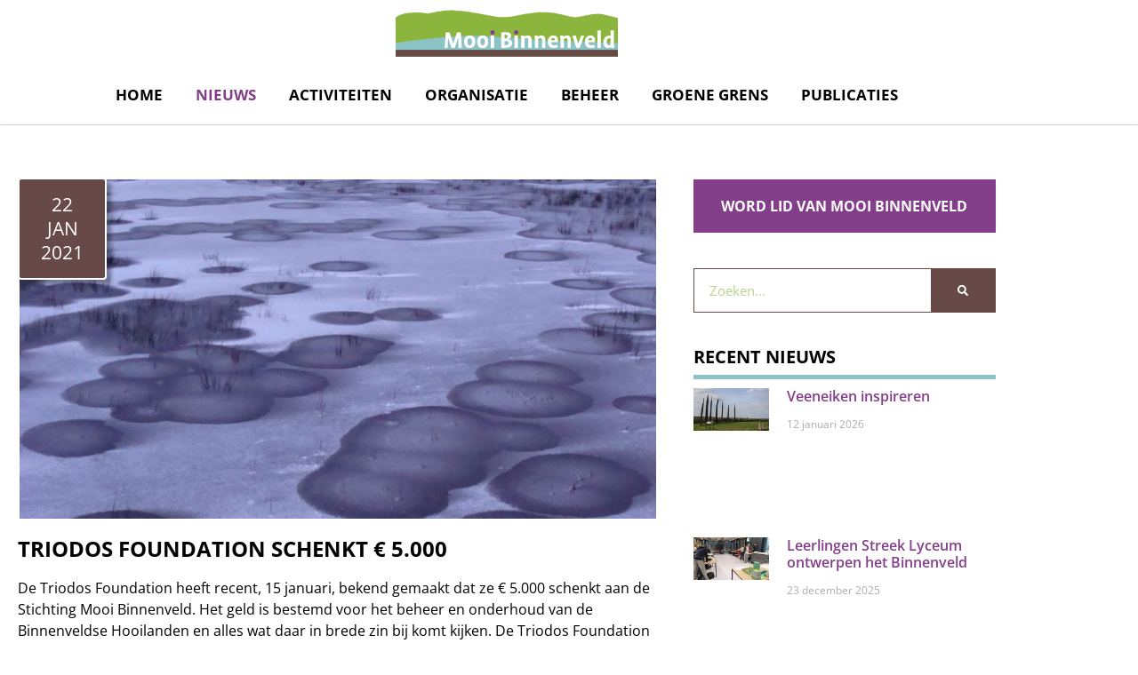

--- FILE ---
content_type: text/html; charset=UTF-8
request_url: https://mooibinnenveld.nl/triodos-foundation-schenkt-e-5-000/
body_size: 25224
content:
<!doctype html><html lang="nl-NL"><head><script data-no-optimize="1">var litespeed_docref=sessionStorage.getItem("litespeed_docref");litespeed_docref&&(Object.defineProperty(document,"referrer",{get:function(){return litespeed_docref}}),sessionStorage.removeItem("litespeed_docref"));</script> <meta charset="UTF-8"><meta name="viewport" content="width=device-width, initial-scale=1"><link rel="profile" href="https://gmpg.org/xfn/11"><meta name='robots' content='index, follow, max-image-preview:large, max-snippet:-1, max-video-preview:-1' /><title>Triodos Foundation schenkt € 5.000 - Mooi Binnenveld</title><link rel="canonical" href="https://mooibinnenveld.nl/triodos-foundation-schenkt-e-5-000/" /><meta property="og:locale" content="nl_NL" /><meta property="og:type" content="article" /><meta property="og:title" content="Triodos Foundation schenkt € 5.000 - Mooi Binnenveld" /><meta property="og:description" content="De Triodos Foundation heeft recent, 15 januari, bekend gemaakt dat ze € 5.000 schenkt aan de Stichting Mooi Binnenveld. Het geld is bestemd voor het beheer en onderhoud van de Binnenveldse Hooilanden en alles wat daar in brede zin bij komt kijken. De Triodos Foundation schenkt op basis van giften van haar donateurs aan projecten [&hellip;]" /><meta property="og:url" content="https://mooibinnenveld.nl/triodos-foundation-schenkt-e-5-000/" /><meta property="og:site_name" content="Mooi Binnenveld" /><meta property="article:published_time" content="2021-01-22T15:22:58+00:00" /><meta property="article:modified_time" content="2021-01-23T13:15:08+00:00" /><meta property="og:image" content="https://mooibinnenveld.nl/wp-content/uploads/ijs-poedersneeuw-plantstructuur-pitrus-binnenveldse-hooilanden-16-jan-2021-30-scaled.jpg" /><meta property="og:image:width" content="2048" /><meta property="og:image:height" content="1536" /><meta property="og:image:type" content="image/jpeg" /><meta name="author" content="Communicatiebureau de Lynx" /><meta name="twitter:card" content="summary_large_image" /><meta name="twitter:label1" content="Geschreven door" /><meta name="twitter:data1" content="Communicatiebureau de Lynx" /><meta name="twitter:label2" content="Geschatte leestijd" /><meta name="twitter:data2" content="1 minuut" /> <script type="application/ld+json" class="yoast-schema-graph">{"@context":"https://schema.org","@graph":[{"@type":"Article","@id":"https://mooibinnenveld.nl/triodos-foundation-schenkt-e-5-000/#article","isPartOf":{"@id":"https://mooibinnenveld.nl/triodos-foundation-schenkt-e-5-000/"},"author":{"name":"Communicatiebureau de Lynx","@id":"https://mooibinnenveld.nl/#/schema/person/2b45a97fd277f8f8b61cba582b327c39"},"headline":"Triodos Foundation schenkt € 5.000","datePublished":"2021-01-22T15:22:58+00:00","dateModified":"2021-01-23T13:15:08+00:00","mainEntityOfPage":{"@id":"https://mooibinnenveld.nl/triodos-foundation-schenkt-e-5-000/"},"wordCount":166,"publisher":{"@id":"https://mooibinnenveld.nl/#organization"},"image":{"@id":"https://mooibinnenveld.nl/triodos-foundation-schenkt-e-5-000/#primaryimage"},"thumbnailUrl":"https://mooibinnenveld.nl/wp-content/uploads/ijs-poedersneeuw-plantstructuur-pitrus-binnenveldse-hooilanden-16-jan-2021-30-scaled.jpg","articleSection":["Nieuws"],"inLanguage":"nl-NL"},{"@type":"WebPage","@id":"https://mooibinnenveld.nl/triodos-foundation-schenkt-e-5-000/","url":"https://mooibinnenveld.nl/triodos-foundation-schenkt-e-5-000/","name":"Triodos Foundation schenkt € 5.000 - Mooi Binnenveld","isPartOf":{"@id":"https://mooibinnenveld.nl/#website"},"primaryImageOfPage":{"@id":"https://mooibinnenveld.nl/triodos-foundation-schenkt-e-5-000/#primaryimage"},"image":{"@id":"https://mooibinnenveld.nl/triodos-foundation-schenkt-e-5-000/#primaryimage"},"thumbnailUrl":"https://mooibinnenveld.nl/wp-content/uploads/ijs-poedersneeuw-plantstructuur-pitrus-binnenveldse-hooilanden-16-jan-2021-30-scaled.jpg","datePublished":"2021-01-22T15:22:58+00:00","dateModified":"2021-01-23T13:15:08+00:00","breadcrumb":{"@id":"https://mooibinnenveld.nl/triodos-foundation-schenkt-e-5-000/#breadcrumb"},"inLanguage":"nl-NL","potentialAction":[{"@type":"ReadAction","target":["https://mooibinnenveld.nl/triodos-foundation-schenkt-e-5-000/"]}]},{"@type":"ImageObject","inLanguage":"nl-NL","@id":"https://mooibinnenveld.nl/triodos-foundation-schenkt-e-5-000/#primaryimage","url":"https://mooibinnenveld.nl/wp-content/uploads/ijs-poedersneeuw-plantstructuur-pitrus-binnenveldse-hooilanden-16-jan-2021-30-scaled.jpg","contentUrl":"https://mooibinnenveld.nl/wp-content/uploads/ijs-poedersneeuw-plantstructuur-pitrus-binnenveldse-hooilanden-16-jan-2021-30-scaled.jpg","width":2048,"height":1536},{"@type":"BreadcrumbList","@id":"https://mooibinnenveld.nl/triodos-foundation-schenkt-e-5-000/#breadcrumb","itemListElement":[{"@type":"ListItem","position":1,"name":"Home","item":"https://mooibinnenveld.nl/"},{"@type":"ListItem","position":2,"name":"Triodos Foundation schenkt € 5.000"}]},{"@type":"WebSite","@id":"https://mooibinnenveld.nl/#website","url":"https://mooibinnenveld.nl/","name":"Mooi Binnenveld","description":"Burgers kopen en beheren natuur","publisher":{"@id":"https://mooibinnenveld.nl/#organization"},"potentialAction":[{"@type":"SearchAction","target":{"@type":"EntryPoint","urlTemplate":"https://mooibinnenveld.nl/?s={search_term_string}"},"query-input":{"@type":"PropertyValueSpecification","valueRequired":true,"valueName":"search_term_string"}}],"inLanguage":"nl-NL"},{"@type":"Organization","@id":"https://mooibinnenveld.nl/#organization","name":"Mooi Binnenveld","url":"https://mooibinnenveld.nl/","logo":{"@type":"ImageObject","inLanguage":"nl-NL","@id":"https://mooibinnenveld.nl/#/schema/logo/image/","url":"https://mooibinnenveld.nl/wp-content/uploads/MooiBinnStichtLogo-01@2x.png","contentUrl":"https://mooibinnenveld.nl/wp-content/uploads/MooiBinnStichtLogo-01@2x.png","width":1400,"height":350,"caption":"Mooi Binnenveld"},"image":{"@id":"https://mooibinnenveld.nl/#/schema/logo/image/"}},{"@type":"Person","@id":"https://mooibinnenveld.nl/#/schema/person/2b45a97fd277f8f8b61cba582b327c39","name":"Communicatiebureau de Lynx","url":"https://mooibinnenveld.nl/author/delynx/"}]}</script> <link rel='dns-prefetch' href='//cdn.elementor.com' /><link rel='dns-prefetch' href='//www.googletagmanager.com' /><link rel="alternate" type="application/rss+xml" title="Mooi Binnenveld &raquo; feed" href="https://mooibinnenveld.nl/feed/" /><link rel="alternate" type="application/rss+xml" title="Mooi Binnenveld &raquo; reacties feed" href="https://mooibinnenveld.nl/comments/feed/" /><link rel="alternate" title="oEmbed (JSON)" type="application/json+oembed" href="https://mooibinnenveld.nl/wp-json/oembed/1.0/embed?url=https%3A%2F%2Fmooibinnenveld.nl%2Ftriodos-foundation-schenkt-e-5-000%2F" /><link rel="alternate" title="oEmbed (XML)" type="text/xml+oembed" href="https://mooibinnenveld.nl/wp-json/oembed/1.0/embed?url=https%3A%2F%2Fmooibinnenveld.nl%2Ftriodos-foundation-schenkt-e-5-000%2F&#038;format=xml" /><style id='wp-img-auto-sizes-contain-inline-css'>img:is([sizes=auto i],[sizes^="auto," i]){contain-intrinsic-size:3000px 1500px}
/*# sourceURL=wp-img-auto-sizes-contain-inline-css */</style><link data-optimized="2" rel="stylesheet" href="https://mooibinnenveld.nl/wp-content/litespeed/css/8bc80803d0afaaf2bae92f6fc32a0fe5.css?ver=55fe1" /><style id='global-styles-inline-css'>:root{--wp--preset--aspect-ratio--square: 1;--wp--preset--aspect-ratio--4-3: 4/3;--wp--preset--aspect-ratio--3-4: 3/4;--wp--preset--aspect-ratio--3-2: 3/2;--wp--preset--aspect-ratio--2-3: 2/3;--wp--preset--aspect-ratio--16-9: 16/9;--wp--preset--aspect-ratio--9-16: 9/16;--wp--preset--color--black: #000000;--wp--preset--color--cyan-bluish-gray: #abb8c3;--wp--preset--color--white: #ffffff;--wp--preset--color--pale-pink: #f78da7;--wp--preset--color--vivid-red: #cf2e2e;--wp--preset--color--luminous-vivid-orange: #ff6900;--wp--preset--color--luminous-vivid-amber: #fcb900;--wp--preset--color--light-green-cyan: #7bdcb5;--wp--preset--color--vivid-green-cyan: #00d084;--wp--preset--color--pale-cyan-blue: #8ed1fc;--wp--preset--color--vivid-cyan-blue: #0693e3;--wp--preset--color--vivid-purple: #9b51e0;--wp--preset--gradient--vivid-cyan-blue-to-vivid-purple: linear-gradient(135deg,rgb(6,147,227) 0%,rgb(155,81,224) 100%);--wp--preset--gradient--light-green-cyan-to-vivid-green-cyan: linear-gradient(135deg,rgb(122,220,180) 0%,rgb(0,208,130) 100%);--wp--preset--gradient--luminous-vivid-amber-to-luminous-vivid-orange: linear-gradient(135deg,rgb(252,185,0) 0%,rgb(255,105,0) 100%);--wp--preset--gradient--luminous-vivid-orange-to-vivid-red: linear-gradient(135deg,rgb(255,105,0) 0%,rgb(207,46,46) 100%);--wp--preset--gradient--very-light-gray-to-cyan-bluish-gray: linear-gradient(135deg,rgb(238,238,238) 0%,rgb(169,184,195) 100%);--wp--preset--gradient--cool-to-warm-spectrum: linear-gradient(135deg,rgb(74,234,220) 0%,rgb(151,120,209) 20%,rgb(207,42,186) 40%,rgb(238,44,130) 60%,rgb(251,105,98) 80%,rgb(254,248,76) 100%);--wp--preset--gradient--blush-light-purple: linear-gradient(135deg,rgb(255,206,236) 0%,rgb(152,150,240) 100%);--wp--preset--gradient--blush-bordeaux: linear-gradient(135deg,rgb(254,205,165) 0%,rgb(254,45,45) 50%,rgb(107,0,62) 100%);--wp--preset--gradient--luminous-dusk: linear-gradient(135deg,rgb(255,203,112) 0%,rgb(199,81,192) 50%,rgb(65,88,208) 100%);--wp--preset--gradient--pale-ocean: linear-gradient(135deg,rgb(255,245,203) 0%,rgb(182,227,212) 50%,rgb(51,167,181) 100%);--wp--preset--gradient--electric-grass: linear-gradient(135deg,rgb(202,248,128) 0%,rgb(113,206,126) 100%);--wp--preset--gradient--midnight: linear-gradient(135deg,rgb(2,3,129) 0%,rgb(40,116,252) 100%);--wp--preset--font-size--small: 13px;--wp--preset--font-size--medium: 20px;--wp--preset--font-size--large: 36px;--wp--preset--font-size--x-large: 42px;--wp--preset--spacing--20: 0.44rem;--wp--preset--spacing--30: 0.67rem;--wp--preset--spacing--40: 1rem;--wp--preset--spacing--50: 1.5rem;--wp--preset--spacing--60: 2.25rem;--wp--preset--spacing--70: 3.38rem;--wp--preset--spacing--80: 5.06rem;--wp--preset--shadow--natural: 6px 6px 9px rgba(0, 0, 0, 0.2);--wp--preset--shadow--deep: 12px 12px 50px rgba(0, 0, 0, 0.4);--wp--preset--shadow--sharp: 6px 6px 0px rgba(0, 0, 0, 0.2);--wp--preset--shadow--outlined: 6px 6px 0px -3px rgb(255, 255, 255), 6px 6px rgb(0, 0, 0);--wp--preset--shadow--crisp: 6px 6px 0px rgb(0, 0, 0);}:root { --wp--style--global--content-size: 800px;--wp--style--global--wide-size: 1200px; }:where(body) { margin: 0; }.wp-site-blocks > .alignleft { float: left; margin-right: 2em; }.wp-site-blocks > .alignright { float: right; margin-left: 2em; }.wp-site-blocks > .aligncenter { justify-content: center; margin-left: auto; margin-right: auto; }:where(.wp-site-blocks) > * { margin-block-start: 24px; margin-block-end: 0; }:where(.wp-site-blocks) > :first-child { margin-block-start: 0; }:where(.wp-site-blocks) > :last-child { margin-block-end: 0; }:root { --wp--style--block-gap: 24px; }:root :where(.is-layout-flow) > :first-child{margin-block-start: 0;}:root :where(.is-layout-flow) > :last-child{margin-block-end: 0;}:root :where(.is-layout-flow) > *{margin-block-start: 24px;margin-block-end: 0;}:root :where(.is-layout-constrained) > :first-child{margin-block-start: 0;}:root :where(.is-layout-constrained) > :last-child{margin-block-end: 0;}:root :where(.is-layout-constrained) > *{margin-block-start: 24px;margin-block-end: 0;}:root :where(.is-layout-flex){gap: 24px;}:root :where(.is-layout-grid){gap: 24px;}.is-layout-flow > .alignleft{float: left;margin-inline-start: 0;margin-inline-end: 2em;}.is-layout-flow > .alignright{float: right;margin-inline-start: 2em;margin-inline-end: 0;}.is-layout-flow > .aligncenter{margin-left: auto !important;margin-right: auto !important;}.is-layout-constrained > .alignleft{float: left;margin-inline-start: 0;margin-inline-end: 2em;}.is-layout-constrained > .alignright{float: right;margin-inline-start: 2em;margin-inline-end: 0;}.is-layout-constrained > .aligncenter{margin-left: auto !important;margin-right: auto !important;}.is-layout-constrained > :where(:not(.alignleft):not(.alignright):not(.alignfull)){max-width: var(--wp--style--global--content-size);margin-left: auto !important;margin-right: auto !important;}.is-layout-constrained > .alignwide{max-width: var(--wp--style--global--wide-size);}body .is-layout-flex{display: flex;}.is-layout-flex{flex-wrap: wrap;align-items: center;}.is-layout-flex > :is(*, div){margin: 0;}body .is-layout-grid{display: grid;}.is-layout-grid > :is(*, div){margin: 0;}body{padding-top: 0px;padding-right: 0px;padding-bottom: 0px;padding-left: 0px;}a:where(:not(.wp-element-button)){text-decoration: underline;}:root :where(.wp-element-button, .wp-block-button__link){background-color: #32373c;border-width: 0;color: #fff;font-family: inherit;font-size: inherit;font-style: inherit;font-weight: inherit;letter-spacing: inherit;line-height: inherit;padding-top: calc(0.667em + 2px);padding-right: calc(1.333em + 2px);padding-bottom: calc(0.667em + 2px);padding-left: calc(1.333em + 2px);text-decoration: none;text-transform: inherit;}.has-black-color{color: var(--wp--preset--color--black) !important;}.has-cyan-bluish-gray-color{color: var(--wp--preset--color--cyan-bluish-gray) !important;}.has-white-color{color: var(--wp--preset--color--white) !important;}.has-pale-pink-color{color: var(--wp--preset--color--pale-pink) !important;}.has-vivid-red-color{color: var(--wp--preset--color--vivid-red) !important;}.has-luminous-vivid-orange-color{color: var(--wp--preset--color--luminous-vivid-orange) !important;}.has-luminous-vivid-amber-color{color: var(--wp--preset--color--luminous-vivid-amber) !important;}.has-light-green-cyan-color{color: var(--wp--preset--color--light-green-cyan) !important;}.has-vivid-green-cyan-color{color: var(--wp--preset--color--vivid-green-cyan) !important;}.has-pale-cyan-blue-color{color: var(--wp--preset--color--pale-cyan-blue) !important;}.has-vivid-cyan-blue-color{color: var(--wp--preset--color--vivid-cyan-blue) !important;}.has-vivid-purple-color{color: var(--wp--preset--color--vivid-purple) !important;}.has-black-background-color{background-color: var(--wp--preset--color--black) !important;}.has-cyan-bluish-gray-background-color{background-color: var(--wp--preset--color--cyan-bluish-gray) !important;}.has-white-background-color{background-color: var(--wp--preset--color--white) !important;}.has-pale-pink-background-color{background-color: var(--wp--preset--color--pale-pink) !important;}.has-vivid-red-background-color{background-color: var(--wp--preset--color--vivid-red) !important;}.has-luminous-vivid-orange-background-color{background-color: var(--wp--preset--color--luminous-vivid-orange) !important;}.has-luminous-vivid-amber-background-color{background-color: var(--wp--preset--color--luminous-vivid-amber) !important;}.has-light-green-cyan-background-color{background-color: var(--wp--preset--color--light-green-cyan) !important;}.has-vivid-green-cyan-background-color{background-color: var(--wp--preset--color--vivid-green-cyan) !important;}.has-pale-cyan-blue-background-color{background-color: var(--wp--preset--color--pale-cyan-blue) !important;}.has-vivid-cyan-blue-background-color{background-color: var(--wp--preset--color--vivid-cyan-blue) !important;}.has-vivid-purple-background-color{background-color: var(--wp--preset--color--vivid-purple) !important;}.has-black-border-color{border-color: var(--wp--preset--color--black) !important;}.has-cyan-bluish-gray-border-color{border-color: var(--wp--preset--color--cyan-bluish-gray) !important;}.has-white-border-color{border-color: var(--wp--preset--color--white) !important;}.has-pale-pink-border-color{border-color: var(--wp--preset--color--pale-pink) !important;}.has-vivid-red-border-color{border-color: var(--wp--preset--color--vivid-red) !important;}.has-luminous-vivid-orange-border-color{border-color: var(--wp--preset--color--luminous-vivid-orange) !important;}.has-luminous-vivid-amber-border-color{border-color: var(--wp--preset--color--luminous-vivid-amber) !important;}.has-light-green-cyan-border-color{border-color: var(--wp--preset--color--light-green-cyan) !important;}.has-vivid-green-cyan-border-color{border-color: var(--wp--preset--color--vivid-green-cyan) !important;}.has-pale-cyan-blue-border-color{border-color: var(--wp--preset--color--pale-cyan-blue) !important;}.has-vivid-cyan-blue-border-color{border-color: var(--wp--preset--color--vivid-cyan-blue) !important;}.has-vivid-purple-border-color{border-color: var(--wp--preset--color--vivid-purple) !important;}.has-vivid-cyan-blue-to-vivid-purple-gradient-background{background: var(--wp--preset--gradient--vivid-cyan-blue-to-vivid-purple) !important;}.has-light-green-cyan-to-vivid-green-cyan-gradient-background{background: var(--wp--preset--gradient--light-green-cyan-to-vivid-green-cyan) !important;}.has-luminous-vivid-amber-to-luminous-vivid-orange-gradient-background{background: var(--wp--preset--gradient--luminous-vivid-amber-to-luminous-vivid-orange) !important;}.has-luminous-vivid-orange-to-vivid-red-gradient-background{background: var(--wp--preset--gradient--luminous-vivid-orange-to-vivid-red) !important;}.has-very-light-gray-to-cyan-bluish-gray-gradient-background{background: var(--wp--preset--gradient--very-light-gray-to-cyan-bluish-gray) !important;}.has-cool-to-warm-spectrum-gradient-background{background: var(--wp--preset--gradient--cool-to-warm-spectrum) !important;}.has-blush-light-purple-gradient-background{background: var(--wp--preset--gradient--blush-light-purple) !important;}.has-blush-bordeaux-gradient-background{background: var(--wp--preset--gradient--blush-bordeaux) !important;}.has-luminous-dusk-gradient-background{background: var(--wp--preset--gradient--luminous-dusk) !important;}.has-pale-ocean-gradient-background{background: var(--wp--preset--gradient--pale-ocean) !important;}.has-electric-grass-gradient-background{background: var(--wp--preset--gradient--electric-grass) !important;}.has-midnight-gradient-background{background: var(--wp--preset--gradient--midnight) !important;}.has-small-font-size{font-size: var(--wp--preset--font-size--small) !important;}.has-medium-font-size{font-size: var(--wp--preset--font-size--medium) !important;}.has-large-font-size{font-size: var(--wp--preset--font-size--large) !important;}.has-x-large-font-size{font-size: var(--wp--preset--font-size--x-large) !important;}
:root :where(.wp-block-pullquote){font-size: 1.5em;line-height: 1.6;}
/*# sourceURL=global-styles-inline-css */</style><style id='elementor-frontend-inline-css'>.elementor-kit-2006{--e-global-color-primary:#8BB53C;--e-global-color-secondary:#8AC2C5;--e-global-color-text:#674A47;--e-global-color-accent:#000000;--e-global-color-9e2ed68:#833E8A;--e-global-color-d604ef0:#FFFFFF;--e-global-typography-primary-font-family:"Open Sans";--e-global-typography-primary-font-size:16px;--e-global-typography-primary-font-weight:400;--e-global-typography-secondary-font-family:"Open Sans";--e-global-typography-secondary-font-size:20px;--e-global-typography-secondary-font-weight:bold;--e-global-typography-text-font-family:"Open Sans";--e-global-typography-text-font-size:20px;--e-global-typography-text-font-weight:bold;--e-global-typography-text-text-transform:uppercase;--e-global-typography-accent-font-family:"Roboto";--e-global-typography-accent-font-weight:500;color:var( --e-global-color-accent );font-family:var( --e-global-typography-primary-font-family ), Sans-serif;font-size:var( --e-global-typography-primary-font-size );font-weight:var( --e-global-typography-primary-font-weight );}.elementor-kit-2006 button,.elementor-kit-2006 input[type="button"],.elementor-kit-2006 input[type="submit"],.elementor-kit-2006 .elementor-button{background-color:var( --e-global-color-primary );font-family:var( --e-global-typography-text-font-family ), Sans-serif;font-size:var( --e-global-typography-text-font-size );font-weight:var( --e-global-typography-text-font-weight );text-transform:var( --e-global-typography-text-text-transform );color:var( --e-global-color-d604ef0 );border-style:solid;border-width:2px 2px 2px 2px;border-color:var( --e-global-color-primary );border-radius:0px 0px 0px 0px;padding:10px 30px 10px 30px;}.elementor-kit-2006 button:hover,.elementor-kit-2006 button:focus,.elementor-kit-2006 input[type="button"]:hover,.elementor-kit-2006 input[type="button"]:focus,.elementor-kit-2006 input[type="submit"]:hover,.elementor-kit-2006 input[type="submit"]:focus,.elementor-kit-2006 .elementor-button:hover,.elementor-kit-2006 .elementor-button:focus{background-color:var( --e-global-color-d604ef0 );color:var( --e-global-color-primary );border-style:solid;border-width:2px 2px 2px 2px;border-color:var( --e-global-color-primary );border-radius:0px 0px 0px 0px;}.elementor-kit-2006 e-page-transition{background-color:#FFBC7D;}.elementor-kit-2006 a{color:var( --e-global-color-9e2ed68 );text-decoration:underline;}.elementor-kit-2006 a:hover{color:var( --e-global-color-text );text-decoration:none;}.elementor-kit-2006 h1{color:var( --e-global-color-accent );font-family:var( --e-global-typography-text-font-family ), Sans-serif;font-size:var( --e-global-typography-text-font-size );font-weight:var( --e-global-typography-text-font-weight );text-transform:var( --e-global-typography-text-text-transform );}.elementor-kit-2006 h2{font-family:"Open Sans", Sans-serif;font-size:18px;font-weight:bold;text-transform:uppercase;}.elementor-kit-2006 h3{font-family:"Open Sans", Sans-serif;font-size:20px;font-weight:bold;}.elementor-section.elementor-section-boxed > .elementor-container{max-width:1140px;}.e-con{--container-max-width:1140px;}.elementor-widget:not(:last-child){margin-block-end:20px;}.elementor-element{--widgets-spacing:20px 20px;--widgets-spacing-row:20px;--widgets-spacing-column:20px;}{}h1.entry-title{display:var(--page-title-display);}@media(max-width:1024px){.elementor-kit-2006{font-size:var( --e-global-typography-primary-font-size );}.elementor-kit-2006 h1{font-size:var( --e-global-typography-text-font-size );}.elementor-kit-2006 button,.elementor-kit-2006 input[type="button"],.elementor-kit-2006 input[type="submit"],.elementor-kit-2006 .elementor-button{font-size:var( --e-global-typography-text-font-size );}.elementor-section.elementor-section-boxed > .elementor-container{max-width:1024px;}.e-con{--container-max-width:1024px;}}@media(max-width:767px){.elementor-kit-2006{font-size:var( --e-global-typography-primary-font-size );}.elementor-kit-2006 h1{font-size:var( --e-global-typography-text-font-size );}.elementor-kit-2006 button,.elementor-kit-2006 input[type="button"],.elementor-kit-2006 input[type="submit"],.elementor-kit-2006 .elementor-button{font-size:var( --e-global-typography-text-font-size );}.elementor-section.elementor-section-boxed > .elementor-container{max-width:767px;}.e-con{--container-max-width:767px;}}/* Start custom CSS */.gallery-item {display: inline-block;width: 100%;padding: 1.79104477%;text-align: center;vertical-align: top;margin: 10px 0;}
.gallery-columns-2 .gallery-item {max-width: 50%;}
.gallery-columns-3 .gallery-item {max-width: 33.33%;}
.gallery-columns-4 .gallery-item {max-width: 25%;}
.gallery-columns-5 .gallery-item {max-width: 20%;}
.gallery-columns-6 .gallery-item {max-width: 16.66%;}
.gallery-columns-7 .gallery-item {max-width: 14.28%;}
.gallery-columns-8 .gallery-item {max-width: 12.5%;}
.gallery-columns-9 .gallery-item {max-width: 11.11%;}
gform_legacy_markup_wrapper .gfield_checkbox li input, .gform_legacy_markup_wrapper .gfield_checkbox li input[type=checkbox], .gform_legacy_markup_wrapper .gfield_radio li input[type=radio] {vertical-align: top !important;}/* End custom CSS */
.elementor-2428 .elementor-element.elementor-element-02714d7:not(.elementor-motion-effects-element-type-background), .elementor-2428 .elementor-element.elementor-element-02714d7 > .elementor-motion-effects-container > .elementor-motion-effects-layer{background-color:#FFFFFFF7;}.elementor-2428 .elementor-element.elementor-element-02714d7{box-shadow:0px 0px 2px 0px rgba(0,0,0,0.5);transition:background 0.3s, border 0.3s, border-radius 0.3s, box-shadow 0.3s;}.elementor-2428 .elementor-element.elementor-element-02714d7 > .elementor-background-overlay{transition:background 0.3s, border-radius 0.3s, opacity 0.3s;}.elementor-2428 .elementor-element.elementor-element-7a7b65c{text-align:center;}.elementor-2428 .elementor-element.elementor-element-7a7b65c img{width:250px;max-width:250px;}.elementor-2428 .elementor-element.elementor-element-d9a33dc .elementor-menu-toggle{margin:0 auto;}.elementor-2428 .elementor-element.elementor-element-d9a33dc .elementor-nav-menu .elementor-item{font-family:"Open Sans", Sans-serif;font-size:17px;font-weight:bold;text-transform:uppercase;text-decoration:none;}.elementor-2428 .elementor-element.elementor-element-d9a33dc .elementor-nav-menu--main .elementor-item{color:var( --e-global-color-accent );fill:var( --e-global-color-accent );padding-left:17px;padding-right:17px;}.elementor-2428 .elementor-element.elementor-element-d9a33dc .elementor-nav-menu--main:not(.e--pointer-framed) .elementor-item:before,
					.elementor-2428 .elementor-element.elementor-element-d9a33dc .elementor-nav-menu--main:not(.e--pointer-framed) .elementor-item:after{background-color:var( --e-global-color-accent );}.elementor-2428 .elementor-element.elementor-element-d9a33dc .e--pointer-framed .elementor-item:before,
					.elementor-2428 .elementor-element.elementor-element-d9a33dc .e--pointer-framed .elementor-item:after{border-color:var( --e-global-color-accent );}.elementor-2428 .elementor-element.elementor-element-d9a33dc .elementor-nav-menu--main .elementor-item.elementor-item-active{color:var( --e-global-color-9e2ed68 );}.elementor-2428 .elementor-element.elementor-element-d9a33dc .elementor-nav-menu--main:not(.e--pointer-framed) .elementor-item.elementor-item-active:before,
					.elementor-2428 .elementor-element.elementor-element-d9a33dc .elementor-nav-menu--main:not(.e--pointer-framed) .elementor-item.elementor-item-active:after{background-color:var( --e-global-color-d604ef0 );}.elementor-2428 .elementor-element.elementor-element-d9a33dc .e--pointer-framed .elementor-item.elementor-item-active:before,
					.elementor-2428 .elementor-element.elementor-element-d9a33dc .e--pointer-framed .elementor-item.elementor-item-active:after{border-color:var( --e-global-color-d604ef0 );}.elementor-2428 .elementor-element.elementor-element-d9a33dc .e--pointer-framed .elementor-item:before{border-width:5px;}.elementor-2428 .elementor-element.elementor-element-d9a33dc .e--pointer-framed.e--animation-draw .elementor-item:before{border-width:0 0 5px 5px;}.elementor-2428 .elementor-element.elementor-element-d9a33dc .e--pointer-framed.e--animation-draw .elementor-item:after{border-width:5px 5px 0 0;}.elementor-2428 .elementor-element.elementor-element-d9a33dc .e--pointer-framed.e--animation-corners .elementor-item:before{border-width:5px 0 0 5px;}.elementor-2428 .elementor-element.elementor-element-d9a33dc .e--pointer-framed.e--animation-corners .elementor-item:after{border-width:0 5px 5px 0;}.elementor-2428 .elementor-element.elementor-element-d9a33dc .e--pointer-underline .elementor-item:after,
					 .elementor-2428 .elementor-element.elementor-element-d9a33dc .e--pointer-overline .elementor-item:before,
					 .elementor-2428 .elementor-element.elementor-element-d9a33dc .e--pointer-double-line .elementor-item:before,
					 .elementor-2428 .elementor-element.elementor-element-d9a33dc .e--pointer-double-line .elementor-item:after{height:5px;}.elementor-2428 .elementor-element.elementor-element-d9a33dc{--e-nav-menu-horizontal-menu-item-margin:calc( 3px / 2 );}.elementor-2428 .elementor-element.elementor-element-d9a33dc .elementor-nav-menu--main:not(.elementor-nav-menu--layout-horizontal) .elementor-nav-menu > li:not(:last-child){margin-bottom:3px;}.elementor-2428 .elementor-element.elementor-element-d9a33dc .elementor-nav-menu--dropdown a, .elementor-2428 .elementor-element.elementor-element-d9a33dc .elementor-menu-toggle{color:var( --e-global-color-accent );fill:var( --e-global-color-accent );}.elementor-2428 .elementor-element.elementor-element-d9a33dc .elementor-nav-menu--dropdown a:hover,
					.elementor-2428 .elementor-element.elementor-element-d9a33dc .elementor-nav-menu--dropdown a:focus,
					.elementor-2428 .elementor-element.elementor-element-d9a33dc .elementor-nav-menu--dropdown a.elementor-item-active,
					.elementor-2428 .elementor-element.elementor-element-d9a33dc .elementor-nav-menu--dropdown a.highlighted,
					.elementor-2428 .elementor-element.elementor-element-d9a33dc .elementor-menu-toggle:hover,
					.elementor-2428 .elementor-element.elementor-element-d9a33dc .elementor-menu-toggle:focus{color:var( --e-global-color-d604ef0 );}.elementor-2428 .elementor-element.elementor-element-d9a33dc .elementor-nav-menu--dropdown a:hover,
					.elementor-2428 .elementor-element.elementor-element-d9a33dc .elementor-nav-menu--dropdown a:focus,
					.elementor-2428 .elementor-element.elementor-element-d9a33dc .elementor-nav-menu--dropdown a.elementor-item-active,
					.elementor-2428 .elementor-element.elementor-element-d9a33dc .elementor-nav-menu--dropdown a.highlighted{background-color:var( --e-global-color-primary );}.elementor-2428 .elementor-element.elementor-element-d9a33dc .elementor-nav-menu--dropdown .elementor-item, .elementor-2428 .elementor-element.elementor-element-d9a33dc .elementor-nav-menu--dropdown  .elementor-sub-item{font-family:"Open Sans", Sans-serif;font-size:16px;font-weight:400;text-decoration:none;}.elementor-2428 .elementor-element.elementor-element-d9a33dc .elementor-nav-menu--dropdown{border-radius:0px 0px 5px 5px;}.elementor-2428 .elementor-element.elementor-element-d9a33dc .elementor-nav-menu--dropdown li:first-child a{border-top-left-radius:0px;border-top-right-radius:0px;}.elementor-2428 .elementor-element.elementor-element-d9a33dc .elementor-nav-menu--dropdown li:last-child a{border-bottom-right-radius:5px;border-bottom-left-radius:5px;}.elementor-2428 .elementor-element.elementor-element-d9a33dc .elementor-nav-menu--main .elementor-nav-menu--dropdown, .elementor-2428 .elementor-element.elementor-element-d9a33dc .elementor-nav-menu__container.elementor-nav-menu--dropdown{box-shadow:0px 0px 6px 0px rgba(0,0,0,0.5);}.elementor-2428 .elementor-element.elementor-element-d9a33dc .elementor-nav-menu--dropdown a{padding-left:35px;padding-right:35px;}.elementor-2428 .elementor-element.elementor-element-d9a33dc .elementor-nav-menu--main > .elementor-nav-menu > li > .elementor-nav-menu--dropdown, .elementor-2428 .elementor-element.elementor-element-d9a33dc .elementor-nav-menu__container.elementor-nav-menu--dropdown{margin-top:0px !important;}.elementor-theme-builder-content-area{height:400px;}.elementor-location-header:before, .elementor-location-footer:before{content:"";display:table;clear:both;}
.elementor-2439 .elementor-element.elementor-element-e57209c:not(.elementor-motion-effects-element-type-background), .elementor-2439 .elementor-element.elementor-element-e57209c > .elementor-motion-effects-container > .elementor-motion-effects-layer{background-image:url("https://mooibinnenveld.nl/wp-content/uploads/footertop-bkg.svg");background-position:center center;background-repeat:no-repeat;background-size:cover;}.elementor-2439 .elementor-element.elementor-element-e57209c > .elementor-container{min-height:100px;}.elementor-2439 .elementor-element.elementor-element-e57209c{transition:background 0.3s, border 0.3s, border-radius 0.3s, box-shadow 0.3s;}.elementor-2439 .elementor-element.elementor-element-e57209c > .elementor-background-overlay{transition:background 0.3s, border-radius 0.3s, opacity 0.3s;}.elementor-2439 .elementor-element.elementor-element-968ecd0{text-align:center;}.elementor-2439 .elementor-element.elementor-element-8725201 .elementor-nav-menu .elementor-item{font-size:0.8em;}.elementor-2439 .elementor-element.elementor-element-8725201{--e-nav-menu-divider-content:"";--e-nav-menu-divider-style:solid;--e-nav-menu-divider-color:var( --e-global-color-secondary );}.elementor-theme-builder-content-area{height:400px;}.elementor-location-header:before, .elementor-location-footer:before{content:"";display:table;clear:both;}
.elementor-2978 .elementor-element.elementor-element-7143ed01{margin-top:40px;margin-bottom:60px;}.elementor-2978 .elementor-element.elementor-element-60138fc > .elementor-element-populated{padding:0px 0px 0px 0px;}.elementor-2978 .elementor-element.elementor-element-3ad7c2ea > .elementor-widget-container{padding:2px 2px 2px 2px;}.elementor-2978 .elementor-element.elementor-element-28edb17f{width:var( --container-widget-width, 100px );max-width:100px;--container-widget-width:100px;--container-widget-flex-grow:0;}.elementor-2978 .elementor-element.elementor-element-28edb17f > .elementor-widget-container{background-color:var( --e-global-color-text );padding:15px 15px 15px 15px;border-style:solid;border-width:2px 2px 2px 2px;border-color:var( --e-global-color-d604ef0 );border-radius:4px 4px 4px 4px;box-shadow:5px 5px 4px 0px rgba(0, 0, 0, 0.34);}.elementor-2978 .elementor-element.elementor-element-28edb17f .elementor-icon-list-items:not(.elementor-inline-items) .elementor-icon-list-item:not(:last-child){padding-bottom:calc(0px/2);}.elementor-2978 .elementor-element.elementor-element-28edb17f .elementor-icon-list-items:not(.elementor-inline-items) .elementor-icon-list-item:not(:first-child){margin-top:calc(0px/2);}.elementor-2978 .elementor-element.elementor-element-28edb17f .elementor-icon-list-items.elementor-inline-items .elementor-icon-list-item{margin-right:calc(0px/2);margin-left:calc(0px/2);}.elementor-2978 .elementor-element.elementor-element-28edb17f .elementor-icon-list-items.elementor-inline-items{margin-right:calc(-0px/2);margin-left:calc(-0px/2);}body.rtl .elementor-2978 .elementor-element.elementor-element-28edb17f .elementor-icon-list-items.elementor-inline-items .elementor-icon-list-item:after{left:calc(-0px/2);}body:not(.rtl) .elementor-2978 .elementor-element.elementor-element-28edb17f .elementor-icon-list-items.elementor-inline-items .elementor-icon-list-item:after{right:calc(-0px/2);}.elementor-2978 .elementor-element.elementor-element-28edb17f .elementor-icon-list-icon{width:14px;}.elementor-2978 .elementor-element.elementor-element-28edb17f .elementor-icon-list-icon i{font-size:14px;}.elementor-2978 .elementor-element.elementor-element-28edb17f .elementor-icon-list-icon svg{--e-icon-list-icon-size:14px;}.elementor-2978 .elementor-element.elementor-element-28edb17f .elementor-icon-list-text, .elementor-2978 .elementor-element.elementor-element-28edb17f .elementor-icon-list-text a{color:var( --e-global-color-d604ef0 );}.elementor-2978 .elementor-element.elementor-element-28edb17f .elementor-icon-list-item{font-size:1.3em;text-transform:uppercase;line-height:1.3em;}.elementor-2978 .elementor-element.elementor-element-27bc25c0 .elementor-heading-title{font-size:24px;}.elementor-2978 .elementor-element.elementor-element-30e440e .elementor-post-navigation{padding:5px 0;}.elementor-2978 .elementor-element.elementor-element-58906813 > .elementor-widget-wrap > .elementor-widget:not(.elementor-widget__width-auto):not(.elementor-widget__width-initial):not(:last-child):not(.elementor-absolute){margin-block-end:0px;}.elementor-2978 .elementor-element.elementor-element-58906813 > .elementor-element-populated{margin:2px 0px 0px 0px;--e-column-margin-right:0px;--e-column-margin-left:0px;}.elementor-2978 .elementor-element.elementor-element-2428dc33 .elementor-button{background-color:var( --e-global-color-9e2ed68 );font-family:"Open Sans", Sans-serif;font-size:1em;font-weight:bold;text-transform:uppercase;text-decoration:none;border-style:solid;border-width:2px 2px 2px 2px;border-color:var( --e-global-color-9e2ed68 );border-radius:0px 0px 0px 0px;padding:20px 0px 20px 0px;}.elementor-2978 .elementor-element.elementor-element-2428dc33 .elementor-button:hover, .elementor-2978 .elementor-element.elementor-element-2428dc33 .elementor-button:focus{background-color:var( --e-global-color-d604ef0 );color:var( --e-global-color-9e2ed68 );border-color:var( --e-global-color-9e2ed68 );}.elementor-2978 .elementor-element.elementor-element-2428dc33 .elementor-button:hover svg, .elementor-2978 .elementor-element.elementor-element-2428dc33 .elementor-button:focus svg{fill:var( --e-global-color-9e2ed68 );}.elementor-2978 .elementor-element.elementor-element-4f08079 > .elementor-widget-container{margin:40px 0px 0px 0px;}.elementor-2978 .elementor-element.elementor-element-4f08079 .elementor-search-form__container{min-height:50px;}.elementor-2978 .elementor-element.elementor-element-4f08079 .elementor-search-form__submit{min-width:50px;--e-search-form-submit-text-color:var( --e-global-color-d604ef0 );background-color:var( --e-global-color-text );}body:not(.rtl) .elementor-2978 .elementor-element.elementor-element-4f08079 .elementor-search-form__icon{padding-left:calc(50px / 3);}body.rtl .elementor-2978 .elementor-element.elementor-element-4f08079 .elementor-search-form__icon{padding-right:calc(50px / 3);}.elementor-2978 .elementor-element.elementor-element-4f08079 .elementor-search-form__input, .elementor-2978 .elementor-element.elementor-element-4f08079.elementor-search-form--button-type-text .elementor-search-form__submit{padding-left:calc(50px / 3);padding-right:calc(50px / 3);}.elementor-2978 .elementor-element.elementor-element-4f08079 .elementor-search-form__input,
					.elementor-2978 .elementor-element.elementor-element-4f08079 .elementor-search-form__icon,
					.elementor-2978 .elementor-element.elementor-element-4f08079 .elementor-lightbox .dialog-lightbox-close-button,
					.elementor-2978 .elementor-element.elementor-element-4f08079 .elementor-lightbox .dialog-lightbox-close-button:hover,
					.elementor-2978 .elementor-element.elementor-element-4f08079.elementor-search-form--skin-full_screen input[type="search"].elementor-search-form__input{color:var( --e-global-color-primary );fill:var( --e-global-color-primary );}.elementor-2978 .elementor-element.elementor-element-4f08079:not(.elementor-search-form--skin-full_screen) .elementor-search-form__container{background-color:var( --e-global-color-d604ef0 );border-color:var( --e-global-color-text );border-width:1px 1px 1px 1px;border-radius:0px;}.elementor-2978 .elementor-element.elementor-element-4f08079.elementor-search-form--skin-full_screen input[type="search"].elementor-search-form__input{background-color:var( --e-global-color-d604ef0 );border-color:var( --e-global-color-text );border-width:1px 1px 1px 1px;border-radius:0px;}.elementor-2978 .elementor-element.elementor-element-52302484 > .elementor-widget-container{margin:40px 0px 0px 0px;}.elementor-2978 .elementor-element.elementor-element-52302484 .elementor-heading-title{font-family:var( --e-global-typography-text-font-family ), Sans-serif;font-size:var( --e-global-typography-text-font-size );font-weight:var( --e-global-typography-text-font-weight );text-transform:var( --e-global-typography-text-text-transform );}.elementor-2978 .elementor-element.elementor-element-789485b8{--divider-border-style:solid;--divider-color:var( --e-global-color-secondary );--divider-border-width:5px;}.elementor-2978 .elementor-element.elementor-element-789485b8 .elementor-divider-separator{width:100%;}.elementor-2978 .elementor-element.elementor-element-789485b8 .elementor-divider{padding-block-start:10px;padding-block-end:10px;}.elementor-2978 .elementor-element.elementor-element-11378d99{--grid-row-gap:35px;--grid-column-gap:30px;}.elementor-2978 .elementor-element.elementor-element-11378d99 .elementor-posts-container .elementor-post__thumbnail{padding-bottom:calc( 1 * 100% );}.elementor-2978 .elementor-element.elementor-element-11378d99:after{content:"1";}.elementor-2978 .elementor-element.elementor-element-11378d99 .elementor-post__thumbnail__link{width:25%;}.elementor-2978 .elementor-element.elementor-element-11378d99 .elementor-post__meta-data span + span:before{content:"///";}.elementor-2978 .elementor-element.elementor-element-11378d99.elementor-posts--thumbnail-left .elementor-post__thumbnail__link{margin-right:20px;}.elementor-2978 .elementor-element.elementor-element-11378d99.elementor-posts--thumbnail-right .elementor-post__thumbnail__link{margin-left:20px;}.elementor-2978 .elementor-element.elementor-element-11378d99.elementor-posts--thumbnail-top .elementor-post__thumbnail__link{margin-bottom:20px;}.elementor-2978 .elementor-element.elementor-element-11378d99 .elementor-post__title, .elementor-2978 .elementor-element.elementor-element-11378d99 .elementor-post__title a{font-family:"Open Sans", Sans-serif;font-size:16px;font-weight:600;text-transform:none;text-decoration:none;}.elementor-2978 .elementor-element.elementor-element-11378d99 .elementor-post__title{margin-bottom:14px;}.elementor-2978 .elementor-element.elementor-element-11378d99 .elementor-post__meta-data{margin-bottom:0px;}.elementor-2978 .elementor-element.elementor-element-668a1e84{--grid-row-gap:35px;--grid-column-gap:30px;}.elementor-2978 .elementor-element.elementor-element-668a1e84 .elementor-posts-container .elementor-post__thumbnail{padding-bottom:calc( 1 * 100% );}.elementor-2978 .elementor-element.elementor-element-668a1e84:after{content:"1";}.elementor-2978 .elementor-element.elementor-element-668a1e84 .elementor-post__thumbnail__link{width:25%;}.elementor-2978 .elementor-element.elementor-element-668a1e84 .elementor-post__meta-data span + span:before{content:"///";}.elementor-2978 .elementor-element.elementor-element-668a1e84.elementor-posts--thumbnail-left .elementor-post__thumbnail__link{margin-right:20px;}.elementor-2978 .elementor-element.elementor-element-668a1e84.elementor-posts--thumbnail-right .elementor-post__thumbnail__link{margin-left:20px;}.elementor-2978 .elementor-element.elementor-element-668a1e84.elementor-posts--thumbnail-top .elementor-post__thumbnail__link{margin-bottom:20px;}.elementor-2978 .elementor-element.elementor-element-668a1e84 .elementor-post__title, .elementor-2978 .elementor-element.elementor-element-668a1e84 .elementor-post__title a{font-family:"Open Sans", Sans-serif;font-size:16px;font-weight:600;text-transform:none;text-decoration:none;}.elementor-2978 .elementor-element.elementor-element-668a1e84 .elementor-post__title{margin-bottom:14px;}.elementor-2978 .elementor-element.elementor-element-668a1e84 .elementor-post__meta-data{margin-bottom:0px;}.elementor-2978 .elementor-element.elementor-element-77433884 .elementor-button{background-color:var( --e-global-color-primary );font-family:"Open Sans", Sans-serif;font-size:16px;font-weight:bold;text-transform:uppercase;text-decoration:none;fill:var( --e-global-color-d604ef0 );color:var( --e-global-color-d604ef0 );border-style:solid;border-width:2px 2px 2px 2px;border-color:var( --e-global-color-primary );border-radius:0px 0px 0px 0px;padding:10px 30px 10px 30px;}.elementor-2978 .elementor-element.elementor-element-77433884 .elementor-button:hover, .elementor-2978 .elementor-element.elementor-element-77433884 .elementor-button:focus{background-color:var( --e-global-color-d604ef0 );color:var( --e-global-color-primary );}.elementor-2978 .elementor-element.elementor-element-77433884 > .elementor-widget-container{margin:30px 0px 0px 0px;}.elementor-2978 .elementor-element.elementor-element-77433884 .elementor-button:hover svg, .elementor-2978 .elementor-element.elementor-element-77433884 .elementor-button:focus svg{fill:var( --e-global-color-primary );}@media(max-width:1024px){.elementor-2978 .elementor-element.elementor-element-52302484 .elementor-heading-title{font-size:var( --e-global-typography-text-font-size );}}@media(max-width:1024px) and (min-width:768px){.elementor-2978 .elementor-element.elementor-element-1a80b2a9{width:100%;}.elementor-2978 .elementor-element.elementor-element-58906813{width:100%;}}@media(max-width:767px){.elementor-2978 .elementor-element.elementor-element-58906813 > .elementor-element-populated{margin:0px 0px 0px 0px;--e-column-margin-right:0px;--e-column-margin-left:0px;}.elementor-2978 .elementor-element.elementor-element-52302484 .elementor-heading-title{font-size:var( --e-global-typography-text-font-size );}.elementor-2978 .elementor-element.elementor-element-11378d99 .elementor-posts-container .elementor-post__thumbnail{padding-bottom:calc( 0.5 * 100% );}.elementor-2978 .elementor-element.elementor-element-11378d99:after{content:"0.5";}.elementor-2978 .elementor-element.elementor-element-11378d99 .elementor-post__thumbnail__link{width:100%;}.elementor-2978 .elementor-element.elementor-element-668a1e84 .elementor-posts-container .elementor-post__thumbnail{padding-bottom:calc( 0.5 * 100% );}.elementor-2978 .elementor-element.elementor-element-668a1e84:after{content:"0.5";}.elementor-2978 .elementor-element.elementor-element-668a1e84 .elementor-post__thumbnail__link{width:100%;}}
/*# sourceURL=elementor-frontend-inline-css */</style> <script type="litespeed/javascript" data-src="https://mooibinnenveld.nl/wp-includes/js/jquery/jquery.min.js" id="jquery-core-js"></script> 
 <script type="litespeed/javascript" data-src="https://www.googletagmanager.com/gtag/js?id=GT-TNP53T2" id="google_gtagjs-js"></script> <script id="google_gtagjs-js-after" type="litespeed/javascript">window.dataLayer=window.dataLayer||[];function gtag(){dataLayer.push(arguments)}
gtag("set","linker",{"domains":["mooibinnenveld.nl"]});gtag("js",new Date());gtag("set","developer_id.dZTNiMT",!0);gtag("config","GT-TNP53T2")</script> <script id="ecs_ajax_load-js-extra" type="litespeed/javascript">var ecs_ajax_params={"ajaxurl":"https://mooibinnenveld.nl/wp-admin/admin-ajax.php","posts":"{\"page\":0,\"name\":\"triodos-foundation-schenkt-e-5-000\",\"error\":\"\",\"m\":\"\",\"p\":0,\"post_parent\":\"\",\"subpost\":\"\",\"subpost_id\":\"\",\"attachment\":\"\",\"attachment_id\":0,\"pagename\":\"\",\"page_id\":0,\"second\":\"\",\"minute\":\"\",\"hour\":\"\",\"day\":0,\"monthnum\":0,\"year\":0,\"w\":0,\"category_name\":\"\",\"tag\":\"\",\"cat\":\"\",\"tag_id\":\"\",\"author\":\"\",\"author_name\":\"\",\"feed\":\"\",\"tb\":\"\",\"paged\":0,\"meta_key\":\"\",\"meta_value\":\"\",\"preview\":\"\",\"s\":\"\",\"sentence\":\"\",\"title\":\"\",\"fields\":\"all\",\"menu_order\":\"\",\"embed\":\"\",\"category__in\":[],\"category__not_in\":[],\"category__and\":[],\"post__in\":[],\"post__not_in\":[],\"post_name__in\":[],\"tag__in\":[],\"tag__not_in\":[],\"tag__and\":[],\"tag_slug__in\":[],\"tag_slug__and\":[],\"post_parent__in\":[],\"post_parent__not_in\":[],\"author__in\":[],\"author__not_in\":[],\"search_columns\":[],\"ignore_sticky_posts\":false,\"suppress_filters\":false,\"cache_results\":true,\"update_post_term_cache\":true,\"update_menu_item_cache\":false,\"lazy_load_term_meta\":true,\"update_post_meta_cache\":true,\"post_type\":\"\",\"posts_per_page\":12,\"nopaging\":false,\"comments_per_page\":\"50\",\"no_found_rows\":false,\"order\":\"DESC\"}"}</script> <link rel="https://api.w.org/" href="https://mooibinnenveld.nl/wp-json/" /><link rel="alternate" title="JSON" type="application/json" href="https://mooibinnenveld.nl/wp-json/wp/v2/posts/1666" /><link rel="EditURI" type="application/rsd+xml" title="RSD" href="https://mooibinnenveld.nl/xmlrpc.php?rsd" /><link rel='shortlink' href='https://mooibinnenveld.nl/?p=1666' /><meta name="generator" content="Site Kit by Google 1.170.0" /><style>.cmplz-hidden {
					display: none !important;
				}</style><meta name="generator" content="Elementor 3.34.1; features: e_font_icon_svg, additional_custom_breakpoints; settings: css_print_method-internal, google_font-enabled, font_display-swap"><style>.e-con.e-parent:nth-of-type(n+4):not(.e-lazyloaded):not(.e-no-lazyload),
				.e-con.e-parent:nth-of-type(n+4):not(.e-lazyloaded):not(.e-no-lazyload) * {
					background-image: none !important;
				}
				@media screen and (max-height: 1024px) {
					.e-con.e-parent:nth-of-type(n+3):not(.e-lazyloaded):not(.e-no-lazyload),
					.e-con.e-parent:nth-of-type(n+3):not(.e-lazyloaded):not(.e-no-lazyload) * {
						background-image: none !important;
					}
				}
				@media screen and (max-height: 640px) {
					.e-con.e-parent:nth-of-type(n+2):not(.e-lazyloaded):not(.e-no-lazyload),
					.e-con.e-parent:nth-of-type(n+2):not(.e-lazyloaded):not(.e-no-lazyload) * {
						background-image: none !important;
					}
				}</style><link rel="icon" href="https://mooibinnenveld.nl/wp-content/uploads/MooiBinFavicon-150x150.png" sizes="32x32" /><link rel="icon" href="https://mooibinnenveld.nl/wp-content/uploads/MooiBinFavicon-300x300.png" sizes="192x192" /><link rel="apple-touch-icon" href="https://mooibinnenveld.nl/wp-content/uploads/MooiBinFavicon-300x300.png" /><meta name="msapplication-TileImage" content="https://mooibinnenveld.nl/wp-content/uploads/MooiBinFavicon-300x300.png" /><style id="wp-custom-css">.current-menu-parent a {color: #833e8a !important;}
.current-menu-parent ul a {color: black !important;}
.current-menu-parent ul a:hover {color: white !important;}

#cmplz-manage-consent .cmplz-manage-consent {box-shadow: rgb(0 0 0 / 57%) 0px 0px 20px, rgb(0 0 0 / 23%) 0px 6px 6px !important;font-size: .8em;border-radius: 5px 5px 0 0 !important;}

.single-mailpoet_page .elementor-widget-post-info {display: none;}</style></head><body data-cmplz=1 class="wp-singular post-template-default single single-post postid-1666 single-format-standard wp-custom-logo wp-embed-responsive wp-theme-hello-elementor ally-default hello-elementor-default elementor-default elementor-kit-2006 elementor-page-2978"> <script type="litespeed/javascript">const onSkipLinkClick=()=>{const htmlElement=document.querySelector('html');htmlElement.style['scroll-behavior']='smooth';setTimeout(()=>htmlElement.style['scroll-behavior']=null,1000)}
document.addEventListener("DOMContentLiteSpeedLoaded",()=>{if(!document.querySelector('#content')){document.querySelector('.ea11y-skip-to-content-link').remove()}})</script> <nav aria-label="Ga naar inhoud navigatie">
<a class="ea11y-skip-to-content-link"
href="#content"
tabindex="1"
onclick="onSkipLinkClick()"
>
Ga naar de inhoud
<svg width="24" height="24" viewBox="0 0 24 24" fill="none" role="presentation">
<path d="M18 6V12C18 12.7956 17.6839 13.5587 17.1213 14.1213C16.5587 14.6839 15.7956 15 15 15H5M5 15L9 11M5 15L9 19"
stroke="black"
stroke-width="1.5"
stroke-linecap="round"
stroke-linejoin="round"
/>
</svg>
</a><div class="ea11y-skip-to-content-backdrop"></div></nav><header data-elementor-type="header" data-elementor-id="2428" class="elementor elementor-2428 elementor-location-header" data-elementor-post-type="elementor_library"><section class="elementor-section elementor-top-section elementor-element elementor-element-02714d7 elementor-section-boxed elementor-section-height-default elementor-section-height-default" data-id="02714d7" data-element_type="section" data-settings="{&quot;background_background&quot;:&quot;classic&quot;,&quot;sticky&quot;:&quot;top&quot;,&quot;sticky_on&quot;:[&quot;desktop&quot;,&quot;tablet&quot;,&quot;mobile&quot;],&quot;sticky_offset&quot;:0,&quot;sticky_effects_offset&quot;:0,&quot;sticky_anchor_link_offset&quot;:0}"><div class="elementor-container elementor-column-gap-default"><div class="elementor-column elementor-col-100 elementor-top-column elementor-element elementor-element-1193dc8" data-id="1193dc8" data-element_type="column"><div class="elementor-widget-wrap elementor-element-populated"><div class="elementor-element elementor-element-7a7b65c elementor-widget elementor-widget-theme-site-logo elementor-widget-image" data-id="7a7b65c" data-element_type="widget" data-widget_type="theme-site-logo.default"><div class="elementor-widget-container">
<a href="https://mooibinnenveld.nl">
<img data-lazyloaded="1" src="[data-uri]" width="250" height="54" data-src="https://mooibinnenveld.nl/wp-content/uploads/logoMooiBinnenveld.svg" class="attachment-full size-full wp-image-2608" alt="logo Mooi Binnenveld" />				</a></div></div><div class="elementor-element elementor-element-d9a33dc elementor-nav-menu__align-center elementor-nav-menu--dropdown-tablet elementor-nav-menu__text-align-aside elementor-nav-menu--toggle elementor-nav-menu--burger elementor-widget elementor-widget-nav-menu" data-id="d9a33dc" data-element_type="widget" data-settings="{&quot;layout&quot;:&quot;horizontal&quot;,&quot;submenu_icon&quot;:{&quot;value&quot;:&quot;&lt;svg aria-hidden=\&quot;true\&quot; class=\&quot;e-font-icon-svg e-fas-caret-down\&quot; viewBox=\&quot;0 0 320 512\&quot; xmlns=\&quot;http:\/\/www.w3.org\/2000\/svg\&quot;&gt;&lt;path d=\&quot;M31.3 192h257.3c17.8 0 26.7 21.5 14.1 34.1L174.1 354.8c-7.8 7.8-20.5 7.8-28.3 0L17.2 226.1C4.6 213.5 13.5 192 31.3 192z\&quot;&gt;&lt;\/path&gt;&lt;\/svg&gt;&quot;,&quot;library&quot;:&quot;fa-solid&quot;},&quot;toggle&quot;:&quot;burger&quot;}" data-widget_type="nav-menu.default"><div class="elementor-widget-container"><nav aria-label="Menu" class="elementor-nav-menu--main elementor-nav-menu__container elementor-nav-menu--layout-horizontal e--pointer-underline e--animation-fade"><ul id="menu-1-d9a33dc" class="elementor-nav-menu"><li class="menu-item menu-item-type-post_type menu-item-object-page menu-item-home menu-item-2419"><a href="https://mooibinnenveld.nl/" class="elementor-item">Home</a></li><li class="menu-item menu-item-type-taxonomy menu-item-object-category current-post-ancestor current-menu-parent current-post-parent menu-item-2420"><a href="https://mooibinnenveld.nl/category/nieuws/" class="elementor-item">Nieuws</a></li><li class="menu-item menu-item-type-custom menu-item-object-custom menu-item-has-children menu-item-2425"><a href="#" class="elementor-item elementor-item-anchor">Activiteiten</a><ul class="sub-menu elementor-nav-menu--dropdown"><li class="menu-item menu-item-type-post_type menu-item-object-page menu-item-4916"><a href="https://mooibinnenveld.nl/excursies/" class="elementor-sub-item">Excursies</a></li><li class="menu-item menu-item-type-post_type menu-item-object-page menu-item-2667"><a href="https://mooibinnenveld.nl/recreatie-2/" class="elementor-sub-item">Recreatie</a></li><li class="menu-item menu-item-type-post_type menu-item-object-page menu-item-2664"><a href="https://mooibinnenveld.nl/actief-worden/" class="elementor-sub-item">Actief worden</a></li><li class="menu-item menu-item-type-post_type menu-item-object-page menu-item-2665"><a href="https://mooibinnenveld.nl/educatie/" class="elementor-sub-item">Natuureducatie</a></li><li class="menu-item menu-item-type-post_type menu-item-object-page menu-item-2666"><a href="https://mooibinnenveld.nl/lidmaatschap/" class="elementor-sub-item">Lidmaatschap</a></li></ul></li><li class="menu-item menu-item-type-custom menu-item-object-custom menu-item-has-children menu-item-2426"><a href="#" class="elementor-item elementor-item-anchor">Organisatie</a><ul class="sub-menu elementor-nav-menu--dropdown"><li class="menu-item menu-item-type-post_type menu-item-object-page menu-item-2675"><a href="https://mooibinnenveld.nl/vereniging-en-stichting/" class="elementor-sub-item">Vereniging en stichting</a></li><li class="menu-item menu-item-type-post_type menu-item-object-page menu-item-2676"><a href="https://mooibinnenveld.nl/bestuur-mooi-binnenveld/" class="elementor-sub-item">Bestuur</a></li><li class="menu-item menu-item-type-post_type menu-item-object-page menu-item-2678"><a href="https://mooibinnenveld.nl/wetenschappelijke-adviescommissie/" class="elementor-sub-item">Wetenschappelijke AdviesCie</a></li><li class="menu-item menu-item-type-post_type menu-item-object-page menu-item-2688"><a href="https://mooibinnenveld.nl/samenwerkende-organisaties/" class="elementor-sub-item">Samenwerkende organisaties</a></li><li class="menu-item menu-item-type-post_type menu-item-object-page menu-item-2682"><a href="https://mooibinnenveld.nl/betaalde-staf/" class="elementor-sub-item">Medewerkers</a></li><li class="menu-item menu-item-type-post_type menu-item-object-page menu-item-2683"><a href="https://mooibinnenveld.nl/vacatures/" class="elementor-sub-item">Vacatures</a></li></ul></li><li class="menu-item menu-item-type-custom menu-item-object-custom menu-item-has-children menu-item-2685"><a href="#" class="elementor-item elementor-item-anchor">Beheer</a><ul class="sub-menu elementor-nav-menu--dropdown"><li class="menu-item menu-item-type-post_type menu-item-object-page menu-item-2670"><a href="https://mooibinnenveld.nl/binnenveldse-hooilanden/" class="elementor-sub-item">Binnenveldse Hooilanden</a></li><li class="menu-item menu-item-type-post_type menu-item-object-page menu-item-2691"><a href="https://mooibinnenveld.nl/hoofdpunten-beheer/" class="elementor-sub-item">Hoofdpunten beheer</a></li><li class="menu-item menu-item-type-post_type menu-item-object-page menu-item-2422"><a href="https://mooibinnenveld.nl/beheer/" class="elementor-sub-item">Beheer Binnenveldse Hooilanden</a></li><li class="menu-item menu-item-type-post_type menu-item-object-page menu-item-2692"><a href="https://mooibinnenveld.nl/monitoring/" class="elementor-sub-item">Monitoring</a></li></ul></li><li class="menu-item menu-item-type-custom menu-item-object-custom menu-item-has-children menu-item-2969"><a href="#" class="elementor-item elementor-item-anchor">Groene grens</a><ul class="sub-menu elementor-nav-menu--dropdown"><li class="menu-item menu-item-type-post_type menu-item-object-page menu-item-2424"><a href="https://mooibinnenveld.nl/groene-grens/" class="elementor-sub-item">De Groene Grens</a></li><li class="menu-item menu-item-type-post_type menu-item-object-page menu-item-2693"><a href="https://mooibinnenveld.nl/natuur/" class="elementor-sub-item">Beheer van de Groene Grens door Mooi Binnenveld</a></li><li class="menu-item menu-item-type-post_type menu-item-object-page menu-item-2694"><a href="https://mooibinnenveld.nl/recreatie/" class="elementor-sub-item">Lokaal Draagvlak</a></li></ul></li><li class="menu-item menu-item-type-post_type menu-item-object-page menu-item-2698"><a href="https://mooibinnenveld.nl/publicaties/" class="elementor-item">Publicaties</a></li></ul></nav><div class="elementor-menu-toggle" role="button" tabindex="0" aria-label="Menu toggle" aria-expanded="false">
<svg aria-hidden="true" role="presentation" class="elementor-menu-toggle__icon--open e-font-icon-svg e-eicon-menu-bar" viewBox="0 0 1000 1000" xmlns="http://www.w3.org/2000/svg"><path d="M104 333H896C929 333 958 304 958 271S929 208 896 208H104C71 208 42 237 42 271S71 333 104 333ZM104 583H896C929 583 958 554 958 521S929 458 896 458H104C71 458 42 487 42 521S71 583 104 583ZM104 833H896C929 833 958 804 958 771S929 708 896 708H104C71 708 42 737 42 771S71 833 104 833Z"></path></svg><svg aria-hidden="true" role="presentation" class="elementor-menu-toggle__icon--close e-font-icon-svg e-eicon-close" viewBox="0 0 1000 1000" xmlns="http://www.w3.org/2000/svg"><path d="M742 167L500 408 258 167C246 154 233 150 217 150 196 150 179 158 167 167 154 179 150 196 150 212 150 229 154 242 171 254L408 500 167 742C138 771 138 800 167 829 196 858 225 858 254 829L496 587 738 829C750 842 767 846 783 846 800 846 817 842 829 829 842 817 846 804 846 783 846 767 842 750 829 737L588 500 833 258C863 229 863 200 833 171 804 137 775 137 742 167Z"></path></svg></div><nav class="elementor-nav-menu--dropdown elementor-nav-menu__container" aria-hidden="true"><ul id="menu-2-d9a33dc" class="elementor-nav-menu"><li class="menu-item menu-item-type-post_type menu-item-object-page menu-item-home menu-item-2419"><a href="https://mooibinnenveld.nl/" class="elementor-item" tabindex="-1">Home</a></li><li class="menu-item menu-item-type-taxonomy menu-item-object-category current-post-ancestor current-menu-parent current-post-parent menu-item-2420"><a href="https://mooibinnenveld.nl/category/nieuws/" class="elementor-item" tabindex="-1">Nieuws</a></li><li class="menu-item menu-item-type-custom menu-item-object-custom menu-item-has-children menu-item-2425"><a href="#" class="elementor-item elementor-item-anchor" tabindex="-1">Activiteiten</a><ul class="sub-menu elementor-nav-menu--dropdown"><li class="menu-item menu-item-type-post_type menu-item-object-page menu-item-4916"><a href="https://mooibinnenveld.nl/excursies/" class="elementor-sub-item" tabindex="-1">Excursies</a></li><li class="menu-item menu-item-type-post_type menu-item-object-page menu-item-2667"><a href="https://mooibinnenveld.nl/recreatie-2/" class="elementor-sub-item" tabindex="-1">Recreatie</a></li><li class="menu-item menu-item-type-post_type menu-item-object-page menu-item-2664"><a href="https://mooibinnenveld.nl/actief-worden/" class="elementor-sub-item" tabindex="-1">Actief worden</a></li><li class="menu-item menu-item-type-post_type menu-item-object-page menu-item-2665"><a href="https://mooibinnenveld.nl/educatie/" class="elementor-sub-item" tabindex="-1">Natuureducatie</a></li><li class="menu-item menu-item-type-post_type menu-item-object-page menu-item-2666"><a href="https://mooibinnenveld.nl/lidmaatschap/" class="elementor-sub-item" tabindex="-1">Lidmaatschap</a></li></ul></li><li class="menu-item menu-item-type-custom menu-item-object-custom menu-item-has-children menu-item-2426"><a href="#" class="elementor-item elementor-item-anchor" tabindex="-1">Organisatie</a><ul class="sub-menu elementor-nav-menu--dropdown"><li class="menu-item menu-item-type-post_type menu-item-object-page menu-item-2675"><a href="https://mooibinnenveld.nl/vereniging-en-stichting/" class="elementor-sub-item" tabindex="-1">Vereniging en stichting</a></li><li class="menu-item menu-item-type-post_type menu-item-object-page menu-item-2676"><a href="https://mooibinnenveld.nl/bestuur-mooi-binnenveld/" class="elementor-sub-item" tabindex="-1">Bestuur</a></li><li class="menu-item menu-item-type-post_type menu-item-object-page menu-item-2678"><a href="https://mooibinnenveld.nl/wetenschappelijke-adviescommissie/" class="elementor-sub-item" tabindex="-1">Wetenschappelijke AdviesCie</a></li><li class="menu-item menu-item-type-post_type menu-item-object-page menu-item-2688"><a href="https://mooibinnenveld.nl/samenwerkende-organisaties/" class="elementor-sub-item" tabindex="-1">Samenwerkende organisaties</a></li><li class="menu-item menu-item-type-post_type menu-item-object-page menu-item-2682"><a href="https://mooibinnenveld.nl/betaalde-staf/" class="elementor-sub-item" tabindex="-1">Medewerkers</a></li><li class="menu-item menu-item-type-post_type menu-item-object-page menu-item-2683"><a href="https://mooibinnenveld.nl/vacatures/" class="elementor-sub-item" tabindex="-1">Vacatures</a></li></ul></li><li class="menu-item menu-item-type-custom menu-item-object-custom menu-item-has-children menu-item-2685"><a href="#" class="elementor-item elementor-item-anchor" tabindex="-1">Beheer</a><ul class="sub-menu elementor-nav-menu--dropdown"><li class="menu-item menu-item-type-post_type menu-item-object-page menu-item-2670"><a href="https://mooibinnenveld.nl/binnenveldse-hooilanden/" class="elementor-sub-item" tabindex="-1">Binnenveldse Hooilanden</a></li><li class="menu-item menu-item-type-post_type menu-item-object-page menu-item-2691"><a href="https://mooibinnenveld.nl/hoofdpunten-beheer/" class="elementor-sub-item" tabindex="-1">Hoofdpunten beheer</a></li><li class="menu-item menu-item-type-post_type menu-item-object-page menu-item-2422"><a href="https://mooibinnenveld.nl/beheer/" class="elementor-sub-item" tabindex="-1">Beheer Binnenveldse Hooilanden</a></li><li class="menu-item menu-item-type-post_type menu-item-object-page menu-item-2692"><a href="https://mooibinnenveld.nl/monitoring/" class="elementor-sub-item" tabindex="-1">Monitoring</a></li></ul></li><li class="menu-item menu-item-type-custom menu-item-object-custom menu-item-has-children menu-item-2969"><a href="#" class="elementor-item elementor-item-anchor" tabindex="-1">Groene grens</a><ul class="sub-menu elementor-nav-menu--dropdown"><li class="menu-item menu-item-type-post_type menu-item-object-page menu-item-2424"><a href="https://mooibinnenveld.nl/groene-grens/" class="elementor-sub-item" tabindex="-1">De Groene Grens</a></li><li class="menu-item menu-item-type-post_type menu-item-object-page menu-item-2693"><a href="https://mooibinnenveld.nl/natuur/" class="elementor-sub-item" tabindex="-1">Beheer van de Groene Grens door Mooi Binnenveld</a></li><li class="menu-item menu-item-type-post_type menu-item-object-page menu-item-2694"><a href="https://mooibinnenveld.nl/recreatie/" class="elementor-sub-item" tabindex="-1">Lokaal Draagvlak</a></li></ul></li><li class="menu-item menu-item-type-post_type menu-item-object-page menu-item-2698"><a href="https://mooibinnenveld.nl/publicaties/" class="elementor-item" tabindex="-1">Publicaties</a></li></ul></nav></div></div></div></div></div></section></header><div data-elementor-type="single-post" data-elementor-id="2978" class="elementor elementor-2978 elementor-location-single post-1666 post type-post status-publish format-standard has-post-thumbnail hentry category-nieuws" data-elementor-post-type="elementor_library"><section class="elementor-section elementor-top-section elementor-element elementor-element-7143ed01 elementor-section-boxed elementor-section-height-default elementor-section-height-default" data-id="7143ed01" data-element_type="section"><div class="elementor-container elementor-column-gap-wide"><div class="elementor-column elementor-col-66 elementor-top-column elementor-element elementor-element-1a80b2a9" data-id="1a80b2a9" data-element_type="column"><div class="elementor-widget-wrap elementor-element-populated"><section class="elementor-section elementor-inner-section elementor-element elementor-element-d159388 elementor-section-boxed elementor-section-height-default elementor-section-height-default" data-id="d159388" data-element_type="section"><div class="elementor-container elementor-column-gap-default"><div class="elementor-column elementor-col-100 elementor-inner-column elementor-element elementor-element-60138fc" data-id="60138fc" data-element_type="column"><div class="elementor-widget-wrap elementor-element-populated"><div class="elementor-element elementor-element-3ad7c2ea elementor-widget elementor-widget-theme-post-featured-image elementor-widget-image" data-id="3ad7c2ea" data-element_type="widget" data-widget_type="theme-post-featured-image.default"><div class="elementor-widget-container">
<img data-lazyloaded="1" src="[data-uri]" width="750" height="400" data-src="https://mooibinnenveld.nl/wp-content/uploads/elementor/thumbs/ijs-poedersneeuw-plantstructuur-pitrus-binnenveldse-hooilanden-16-jan-2021-30-scaled-p1quf2eefzsrl3smz0rtuka19fp7tx2mubi69wptsw.jpg" title="ijs poedersneeuw plantstructuur pitrus binnenveldse hooilanden 16 jan 2021 (30)" alt="ijs poedersneeuw plantstructuur pitrus binnenveldse hooilanden 16 jan 2021 (30)" loading="lazy" /></div></div><div class="elementor-element elementor-element-28edb17f elementor-align-center elementor-widget__width-initial elementor-absolute elementor-widget elementor-widget-post-info" data-id="28edb17f" data-element_type="widget" data-settings="{&quot;_position&quot;:&quot;absolute&quot;}" data-widget_type="post-info.default"><div class="elementor-widget-container"><ul class="elementor-icon-list-items elementor-post-info"><li class="elementor-icon-list-item elementor-repeater-item-ced9385" itemprop="datePublished">
<span class="elementor-icon-list-text elementor-post-info__item elementor-post-info__item--type-date">
<time>22</time>					</span></li><li class="elementor-icon-list-item elementor-repeater-item-7b3e9ca" itemprop="datePublished">
<span class="elementor-icon-list-text elementor-post-info__item elementor-post-info__item--type-date">
<time>jan</time>					</span></li><li class="elementor-icon-list-item elementor-repeater-item-ba297d7" itemprop="datePublished">
<span class="elementor-icon-list-text elementor-post-info__item elementor-post-info__item--type-date">
<time>2021</time>					</span></li></ul></div></div></div></div></div></section><div class="elementor-element elementor-element-27bc25c0 elementor-widget elementor-widget-theme-post-title elementor-page-title elementor-widget-heading" data-id="27bc25c0" data-element_type="widget" data-widget_type="theme-post-title.default"><div class="elementor-widget-container"><h1 class="elementor-heading-title elementor-size-default">Triodos Foundation schenkt € 5.000</h1></div></div><div class="elementor-element elementor-element-645e4fe8 elementor-widget elementor-widget-theme-post-content" data-id="645e4fe8" data-element_type="widget" data-widget_type="theme-post-content.default"><div class="elementor-widget-container"><p>De Triodos Foundation heeft recent, 15 januari, bekend gemaakt dat ze € 5.000 schenkt aan de Stichting Mooi Binnenveld. Het geld is bestemd voor het beheer en onderhoud van de Binnenveldse Hooilanden en alles wat daar in brede zin bij komt kijken. De Triodos Foundation schenkt op basis van giften van haar donateurs aan projecten die bijdragen aan een groene en eerlijke maatschappij, in dit geval aan natuurontwikkeling op vrijkomende landbouwgronden. De donatie aan Mooi Binnenveld past dus prima binnen de doelstellingen van de Foundation, maar is ook gedaan op voorspraak van één van de donateurs van de Triodos Foundation. Mooi Binnenveld was bij de Foundation ook bekend via het programma van Vroege Vogels. ‘De donatie is zonder enige voorwaarden’, aldus de heer Chiron Dijkstra van Triodos Foundation, die ook aangaf het gebied zeker ’n keer te willen bezoeken met zijn collega’s. Mooi Binnenveld zal het geld aanwenden voor het beheer van onze nieuwe natte natuur in de Binnenveldse Hooilanden.</p><p><img data-lazyloaded="1" src="[data-uri]" fetchpriority="high" decoding="async" class="alignnone wp-image-1669" data-src="https://mooibinnenveld.nl/wp-content/uploads/pad-dijk-grond-poedersneeuw-binnenveldse-hooilanden-16-jan-2021-3-300x225.jpg" alt="" width="404" height="303" data-srcset="https://mooibinnenveld.nl/wp-content/uploads/pad-dijk-grond-poedersneeuw-binnenveldse-hooilanden-16-jan-2021-3-300x225.jpg 300w, https://mooibinnenveld.nl/wp-content/uploads/pad-dijk-grond-poedersneeuw-binnenveldse-hooilanden-16-jan-2021-3-600x450.jpg 600w, https://mooibinnenveld.nl/wp-content/uploads/pad-dijk-grond-poedersneeuw-binnenveldse-hooilanden-16-jan-2021-3-1024x768.jpg 1024w, https://mooibinnenveld.nl/wp-content/uploads/pad-dijk-grond-poedersneeuw-binnenveldse-hooilanden-16-jan-2021-3-768x576.jpg 768w, https://mooibinnenveld.nl/wp-content/uploads/pad-dijk-grond-poedersneeuw-binnenveldse-hooilanden-16-jan-2021-3-1536x1152.jpg 1536w, https://mooibinnenveld.nl/wp-content/uploads/pad-dijk-grond-poedersneeuw-binnenveldse-hooilanden-16-jan-2021-3-scaled.jpg 2048w" data-sizes="(max-width: 404px) 100vw, 404px" /></p><p>foto&#8217;s: Ivo Jansen 26 januari 2021</p></div></div><div class="elementor-element elementor-element-30e440e elementor-post-navigation-borders-yes elementor-widget elementor-widget-post-navigation" data-id="30e440e" data-element_type="widget" data-widget_type="post-navigation.default"><div class="elementor-widget-container"><div class="elementor-post-navigation" role="navigation" aria-label="Berichtnavigatie"><div class="elementor-post-navigation__prev elementor-post-navigation__link">
<a href="https://mooibinnenveld.nl/monitoring-van-de-ontwikkeling-van-de-natuurkwaliteiten/" rel="prev"><span class="post-navigation__arrow-wrapper post-navigation__arrow-prev"><svg aria-hidden="true" class="e-font-icon-svg e-fas-angle-left" viewBox="0 0 256 512" xmlns="http://www.w3.org/2000/svg"><path d="M31.7 239l136-136c9.4-9.4 24.6-9.4 33.9 0l22.6 22.6c9.4 9.4 9.4 24.6 0 33.9L127.9 256l96.4 96.4c9.4 9.4 9.4 24.6 0 33.9L201.7 409c-9.4 9.4-24.6 9.4-33.9 0l-136-136c-9.5-9.4-9.5-24.6-.1-34z"></path></svg><span class="elementor-screen-only">Vorige</span></span><span class="elementor-post-navigation__link__prev"><span class="post-navigation__prev--label">Vorig bericht</span><span class="post-navigation__prev--title">Monitoring van de ontwikkeling van de natuurkwaliteit</span></span></a></div><div class="elementor-post-navigation__separator-wrapper"><div class="elementor-post-navigation__separator"></div></div><div class="elementor-post-navigation__next elementor-post-navigation__link">
<a href="https://mooibinnenveld.nl/bomen-geplant-langs-de-veensteeg-in-het-binnenveld/" rel="next"><span class="elementor-post-navigation__link__next"><span class="post-navigation__next--label">Volgend bericht</span><span class="post-navigation__next--title">Bomen geplant langs de Veensteeg in het Binnenveld</span></span><span class="post-navigation__arrow-wrapper post-navigation__arrow-next"><svg aria-hidden="true" class="e-font-icon-svg e-fas-angle-right" viewBox="0 0 256 512" xmlns="http://www.w3.org/2000/svg"><path d="M224.3 273l-136 136c-9.4 9.4-24.6 9.4-33.9 0l-22.6-22.6c-9.4-9.4-9.4-24.6 0-33.9l96.4-96.4-96.4-96.4c-9.4-9.4-9.4-24.6 0-33.9L54.3 103c9.4-9.4 24.6-9.4 33.9 0l136 136c9.5 9.4 9.5 24.6.1 34z"></path></svg><span class="elementor-screen-only">Volgende</span></span></a></div></div></div></div></div></div><div class="elementor-column elementor-col-33 elementor-top-column elementor-element elementor-element-58906813" data-id="58906813" data-element_type="column"><div class="elementor-widget-wrap elementor-element-populated"><div class="elementor-element elementor-element-2428dc33 elementor-align-justify elementor-widget elementor-widget-button" data-id="2428dc33" data-element_type="widget" data-widget_type="button.default"><div class="elementor-widget-container"><div class="elementor-button-wrapper">
<a class="elementor-button elementor-button-link elementor-size-sm" href="https://mooibinnenveld.nl/lidmaatschap/">
<span class="elementor-button-content-wrapper">
<span class="elementor-button-text">WORD LID VAN MOOI BINNENVELD</span>
</span>
</a></div></div></div><div class="elementor-element elementor-element-4f08079 elementor-search-form--skin-classic elementor-search-form--button-type-icon elementor-search-form--icon-search elementor-widget elementor-widget-search-form" data-id="4f08079" data-element_type="widget" data-settings="{&quot;skin&quot;:&quot;classic&quot;}" data-widget_type="search-form.default"><div class="elementor-widget-container">
<search role="search"><form class="elementor-search-form" action="https://mooibinnenveld.nl" method="get"><div class="elementor-search-form__container">
<label class="elementor-screen-only" for="elementor-search-form-4f08079">Zoeken</label>
<input id="elementor-search-form-4f08079" placeholder="Zoeken..." class="elementor-search-form__input" type="search" name="s" value="">
<button class="elementor-search-form__submit" type="submit" aria-label="Zoeken"><div class="e-font-icon-svg-container"><svg class="fa fa-search e-font-icon-svg e-fas-search" viewBox="0 0 512 512" xmlns="http://www.w3.org/2000/svg"><path d="M505 442.7L405.3 343c-4.5-4.5-10.6-7-17-7H372c27.6-35.3 44-79.7 44-128C416 93.1 322.9 0 208 0S0 93.1 0 208s93.1 208 208 208c48.3 0 92.7-16.4 128-44v16.3c0 6.4 2.5 12.5 7 17l99.7 99.7c9.4 9.4 24.6 9.4 33.9 0l28.3-28.3c9.4-9.4 9.4-24.6.1-34zM208 336c-70.7 0-128-57.2-128-128 0-70.7 57.2-128 128-128 70.7 0 128 57.2 128 128 0 70.7-57.2 128-128 128z"></path></svg></div>													</button></div></form>
</search></div></div><div class="elementor-element elementor-element-52302484 elementor-widget elementor-widget-heading" data-id="52302484" data-element_type="widget" data-widget_type="heading.default"><div class="elementor-widget-container"><h2 class="elementor-heading-title elementor-size-default">Recent nieuws</h2></div></div><div class="elementor-element elementor-element-789485b8 elementor-widget-divider--view-line elementor-widget elementor-widget-divider" data-id="789485b8" data-element_type="widget" data-widget_type="divider.default"><div class="elementor-widget-container"><div class="elementor-divider">
<span class="elementor-divider-separator">
</span></div></div></div><div class="elementor-element elementor-element-11378d99 elementor-grid-1 elementor-hidden-desktop elementor-hidden-tablet elementor-grid-tablet-2 elementor-grid-mobile-1 elementor-posts--thumbnail-top elementor-widget elementor-widget-posts" data-id="11378d99" data-element_type="widget" data-settings="{&quot;classic_columns&quot;:&quot;1&quot;,&quot;classic_columns_tablet&quot;:&quot;2&quot;,&quot;classic_columns_mobile&quot;:&quot;1&quot;,&quot;classic_row_gap&quot;:{&quot;unit&quot;:&quot;px&quot;,&quot;size&quot;:35,&quot;sizes&quot;:[]},&quot;classic_row_gap_tablet&quot;:{&quot;unit&quot;:&quot;px&quot;,&quot;size&quot;:&quot;&quot;,&quot;sizes&quot;:[]},&quot;classic_row_gap_mobile&quot;:{&quot;unit&quot;:&quot;px&quot;,&quot;size&quot;:&quot;&quot;,&quot;sizes&quot;:[]}}" data-widget_type="posts.classic"><div class="elementor-widget-container"><div class="elementor-posts-container elementor-posts elementor-posts--skin-classic elementor-grid" role="list"><article class="elementor-post elementor-grid-item post-5400 post type-post status-publish format-standard has-post-thumbnail hentry category-nieuws" role="listitem">
<a class="elementor-post__thumbnail__link" href="https://mooibinnenveld.nl/veeneiken-inspireren/" tabindex="-1" ><div class="elementor-post__thumbnail"><img data-lazyloaded="1" src="[data-uri]" width="300" height="169" data-src="https://mooibinnenveld.nl/wp-content/uploads/Veeneiken-©IVN-300x169.jpg" class="attachment-medium size-medium wp-image-5403" alt="" /></div>
</a><div class="elementor-post__text"><h2 class="elementor-post__title">
<a href="https://mooibinnenveld.nl/veeneiken-inspireren/" >
Veeneiken inspireren			</a></h2><div class="elementor-post__meta-data">
<span class="elementor-post-date">
12 januari 2026		</span></div></div></article><article class="elementor-post elementor-grid-item post-5349 post type-post status-publish format-standard has-post-thumbnail hentry category-nieuws" role="listitem">
<a class="elementor-post__thumbnail__link" href="https://mooibinnenveld.nl/leerlingen-streek-lyceum-ontwerpen-het-binnenveld/" tabindex="-1" ><div class="elementor-post__thumbnail"><img data-lazyloaded="1" src="[data-uri]" width="300" height="169" data-src="https://mooibinnenveld.nl/wp-content/uploads/Presentatie-2-300x169.jpg" class="attachment-medium size-medium wp-image-5354" alt="" /></div>
</a><div class="elementor-post__text"><h2 class="elementor-post__title">
<a href="https://mooibinnenveld.nl/leerlingen-streek-lyceum-ontwerpen-het-binnenveld/" >
Leerlingen Streek Lyceum ontwerpen het Binnenveld			</a></h2><div class="elementor-post__meta-data">
<span class="elementor-post-date">
23 december 2025		</span></div></div></article><article class="elementor-post elementor-grid-item post-5377 post type-post status-publish format-standard has-post-thumbnail hentry category-nieuws" role="listitem">
<a class="elementor-post__thumbnail__link" href="https://mooibinnenveld.nl/veel-kleine-wintervlinders-in-de-groene-grens/" tabindex="-1" ><div class="elementor-post__thumbnail"><img data-lazyloaded="1" src="[data-uri]" width="300" height="200" data-src="https://mooibinnenveld.nl/wp-content/uploads/Mannetje-Kleine-wintervlinder-Foto-Jeroen-Voogd-300x200.jpg" class="attachment-medium size-medium wp-image-5378" alt="" /></div>
</a><div class="elementor-post__text"><h2 class="elementor-post__title">
<a href="https://mooibinnenveld.nl/veel-kleine-wintervlinders-in-de-groene-grens/" >
Veel kleine wintervlinders in De Groene Grens			</a></h2><div class="elementor-post__meta-data">
<span class="elementor-post-date">
16 december 2025		</span></div></div></article><article class="elementor-post elementor-grid-item post-5356 post type-post status-publish format-standard has-post-thumbnail hentry category-nieuws" role="listitem">
<a class="elementor-post__thumbnail__link" href="https://mooibinnenveld.nl/samen-voor-het-behoud-en-versterken-van-de-groene-wiggen/" tabindex="-1" ><div class="elementor-post__thumbnail"><img data-lazyloaded="1" src="[data-uri]" width="300" height="212" data-src="https://mooibinnenveld.nl/wp-content/uploads/Landschap-HoekelumendeKraats-300x212.jpg" class="attachment-medium size-medium wp-image-5363" alt="" /></div>
</a><div class="elementor-post__text"><h2 class="elementor-post__title">
<a href="https://mooibinnenveld.nl/samen-voor-het-behoud-en-versterken-van-de-groene-wiggen/" >
Samen voor het behoud en versterken van de Groene Wiggen			</a></h2><div class="elementor-post__meta-data">
<span class="elementor-post-date">
8 december 2025		</span></div></div></article><article class="elementor-post elementor-grid-item post-5343 post type-post status-publish format-standard has-post-thumbnail hentry category-nieuws" role="listitem">
<a class="elementor-post__thumbnail__link" href="https://mooibinnenveld.nl/schoolexcursies-word-jij-onze-nieuwe-natuurheld-%f0%9f%8c%bf/" tabindex="-1" ><div class="elementor-post__thumbnail"><img data-lazyloaded="1" src="[data-uri]" width="300" height="221" data-src="https://mooibinnenveld.nl/wp-content/uploads/Schoolexcursies-5-ls-300x221.jpg" class="attachment-medium size-medium wp-image-5347" alt="" /></div>
</a><div class="elementor-post__text"><h2 class="elementor-post__title">
<a href="https://mooibinnenveld.nl/schoolexcursies-word-jij-onze-nieuwe-natuurheld-%f0%9f%8c%bf/" >
Schoolexcursies – Word jij onze nieuwe natuurheld? 🌿			</a></h2><div class="elementor-post__meta-data">
<span class="elementor-post-date">
4 december 2025		</span></div></div></article></div></div></div><div class="elementor-element elementor-element-668a1e84 elementor-grid-1 elementor-posts--thumbnail-left elementor-hidden-mobile elementor-grid-tablet-2 elementor-grid-mobile-1 elementor-widget elementor-widget-posts" data-id="668a1e84" data-element_type="widget" data-settings="{&quot;classic_columns&quot;:&quot;1&quot;,&quot;classic_columns_tablet&quot;:&quot;2&quot;,&quot;classic_columns_mobile&quot;:&quot;1&quot;,&quot;classic_row_gap&quot;:{&quot;unit&quot;:&quot;px&quot;,&quot;size&quot;:35,&quot;sizes&quot;:[]},&quot;classic_row_gap_tablet&quot;:{&quot;unit&quot;:&quot;px&quot;,&quot;size&quot;:&quot;&quot;,&quot;sizes&quot;:[]},&quot;classic_row_gap_mobile&quot;:{&quot;unit&quot;:&quot;px&quot;,&quot;size&quot;:&quot;&quot;,&quot;sizes&quot;:[]}}" data-widget_type="posts.classic"><div class="elementor-widget-container"><div class="elementor-posts-container elementor-posts elementor-posts--skin-classic elementor-grid" role="list"><article class="elementor-post elementor-grid-item post-5400 post type-post status-publish format-standard has-post-thumbnail hentry category-nieuws" role="listitem">
<a class="elementor-post__thumbnail__link" href="https://mooibinnenveld.nl/veeneiken-inspireren/" tabindex="-1" ><div class="elementor-post__thumbnail"><img data-lazyloaded="1" src="[data-uri]" width="300" height="169" data-src="https://mooibinnenveld.nl/wp-content/uploads/Veeneiken-©IVN-300x169.jpg" class="attachment-medium size-medium wp-image-5403" alt="" /></div>
</a><div class="elementor-post__text"><h2 class="elementor-post__title">
<a href="https://mooibinnenveld.nl/veeneiken-inspireren/" >
Veeneiken inspireren			</a></h2><div class="elementor-post__meta-data">
<span class="elementor-post-date">
12 januari 2026		</span></div></div></article><article class="elementor-post elementor-grid-item post-5349 post type-post status-publish format-standard has-post-thumbnail hentry category-nieuws" role="listitem">
<a class="elementor-post__thumbnail__link" href="https://mooibinnenveld.nl/leerlingen-streek-lyceum-ontwerpen-het-binnenveld/" tabindex="-1" ><div class="elementor-post__thumbnail"><img data-lazyloaded="1" src="[data-uri]" width="300" height="169" data-src="https://mooibinnenveld.nl/wp-content/uploads/Presentatie-2-300x169.jpg" class="attachment-medium size-medium wp-image-5354" alt="" /></div>
</a><div class="elementor-post__text"><h2 class="elementor-post__title">
<a href="https://mooibinnenveld.nl/leerlingen-streek-lyceum-ontwerpen-het-binnenveld/" >
Leerlingen Streek Lyceum ontwerpen het Binnenveld			</a></h2><div class="elementor-post__meta-data">
<span class="elementor-post-date">
23 december 2025		</span></div></div></article><article class="elementor-post elementor-grid-item post-5377 post type-post status-publish format-standard has-post-thumbnail hentry category-nieuws" role="listitem">
<a class="elementor-post__thumbnail__link" href="https://mooibinnenveld.nl/veel-kleine-wintervlinders-in-de-groene-grens/" tabindex="-1" ><div class="elementor-post__thumbnail"><img data-lazyloaded="1" src="[data-uri]" width="300" height="200" data-src="https://mooibinnenveld.nl/wp-content/uploads/Mannetje-Kleine-wintervlinder-Foto-Jeroen-Voogd-300x200.jpg" class="attachment-medium size-medium wp-image-5378" alt="" /></div>
</a><div class="elementor-post__text"><h2 class="elementor-post__title">
<a href="https://mooibinnenveld.nl/veel-kleine-wintervlinders-in-de-groene-grens/" >
Veel kleine wintervlinders in De Groene Grens			</a></h2><div class="elementor-post__meta-data">
<span class="elementor-post-date">
16 december 2025		</span></div></div></article><article class="elementor-post elementor-grid-item post-5356 post type-post status-publish format-standard has-post-thumbnail hentry category-nieuws" role="listitem">
<a class="elementor-post__thumbnail__link" href="https://mooibinnenveld.nl/samen-voor-het-behoud-en-versterken-van-de-groene-wiggen/" tabindex="-1" ><div class="elementor-post__thumbnail"><img data-lazyloaded="1" src="[data-uri]" width="300" height="212" data-src="https://mooibinnenveld.nl/wp-content/uploads/Landschap-HoekelumendeKraats-300x212.jpg" class="attachment-medium size-medium wp-image-5363" alt="" /></div>
</a><div class="elementor-post__text"><h2 class="elementor-post__title">
<a href="https://mooibinnenveld.nl/samen-voor-het-behoud-en-versterken-van-de-groene-wiggen/" >
Samen voor het behoud en versterken van de Groene Wiggen			</a></h2><div class="elementor-post__meta-data">
<span class="elementor-post-date">
8 december 2025		</span></div></div></article><article class="elementor-post elementor-grid-item post-5343 post type-post status-publish format-standard has-post-thumbnail hentry category-nieuws" role="listitem">
<a class="elementor-post__thumbnail__link" href="https://mooibinnenveld.nl/schoolexcursies-word-jij-onze-nieuwe-natuurheld-%f0%9f%8c%bf/" tabindex="-1" ><div class="elementor-post__thumbnail"><img data-lazyloaded="1" src="[data-uri]" width="300" height="221" data-src="https://mooibinnenveld.nl/wp-content/uploads/Schoolexcursies-5-ls-300x221.jpg" class="attachment-medium size-medium wp-image-5347" alt="" /></div>
</a><div class="elementor-post__text"><h2 class="elementor-post__title">
<a href="https://mooibinnenveld.nl/schoolexcursies-word-jij-onze-nieuwe-natuurheld-%f0%9f%8c%bf/" >
Schoolexcursies – Word jij onze nieuwe natuurheld? 🌿			</a></h2><div class="elementor-post__meta-data">
<span class="elementor-post-date">
4 december 2025		</span></div></div></article></div></div></div><div class="elementor-element elementor-element-77433884 elementor-align-center elementor-widget elementor-widget-button" data-id="77433884" data-element_type="widget" data-widget_type="button.default"><div class="elementor-widget-container"><div class="elementor-button-wrapper">
<a class="elementor-button elementor-button-link elementor-size-sm" href="https://mooibinnenveld.nl/category/nieuws/">
<span class="elementor-button-content-wrapper">
<span class="elementor-button-text">Meer nieuws</span>
</span>
</a></div></div></div></div></div></div></section></div><footer data-elementor-type="footer" data-elementor-id="2439" class="elementor elementor-2439 elementor-location-footer" data-elementor-post-type="elementor_library"><section class="elementor-section elementor-top-section elementor-element elementor-element-e57209c elementor-section-height-min-height elementor-section-boxed elementor-section-height-default elementor-section-items-middle" data-id="e57209c" data-element_type="section" data-settings="{&quot;background_background&quot;:&quot;classic&quot;}"><div class="elementor-container elementor-column-gap-default"><div class="elementor-column elementor-col-100 elementor-top-column elementor-element elementor-element-f5d9762" data-id="f5d9762" data-element_type="column"><div class="elementor-widget-wrap"></div></div></div></section><section class="elementor-section elementor-top-section elementor-element elementor-element-43901db elementor-section-boxed elementor-section-height-default elementor-section-height-default" data-id="43901db" data-element_type="section"><div class="elementor-container elementor-column-gap-default"><div class="elementor-column elementor-col-25 elementor-top-column elementor-element elementor-element-37053fd" data-id="37053fd" data-element_type="column"><div class="elementor-widget-wrap"></div></div><div class="elementor-column elementor-col-50 elementor-top-column elementor-element elementor-element-ae52b9b" data-id="ae52b9b" data-element_type="column"><div class="elementor-widget-wrap elementor-element-populated"><div class="elementor-element elementor-element-968ecd0 elementor-widget elementor-widget-text-editor" data-id="968ecd0" data-element_type="widget" data-widget_type="text-editor.default"><div class="elementor-widget-container"><p style="text-align: center;"><strong>Vereniging Mooi Binnenveld</strong>, NL46 TRIO 0320 3385 09, KvK 74267752<br /><strong>Stichting Mooi Binnenveld</strong>, NL61 TRIO 0338 4134 13, KvK 67234984</p><p style="text-align: center;">Gerrit Zegelaarstraat 1<br />6709 TA Wageningen</p><p style="text-align: center;"><a href="mailto:info@mooibinnenveld.nl">info@mooibinnenveld.nl</a></p></div></div><div class="elementor-element elementor-element-8725201 elementor-nav-menu__align-center elementor-nav-menu--dropdown-none elementor-widget elementor-widget-nav-menu" data-id="8725201" data-element_type="widget" data-settings="{&quot;submenu_icon&quot;:{&quot;value&quot;:&quot;&lt;i aria-hidden=\&quot;true\&quot; class=\&quot;\&quot;&gt;&lt;\/i&gt;&quot;,&quot;library&quot;:&quot;&quot;},&quot;layout&quot;:&quot;horizontal&quot;}" data-widget_type="nav-menu.default"><div class="elementor-widget-container"><nav aria-label="Menu" class="elementor-nav-menu--main elementor-nav-menu__container elementor-nav-menu--layout-horizontal e--pointer-none"><ul id="menu-1-8725201" class="elementor-nav-menu"><li class="menu-item menu-item-type-post_type menu-item-object-page menu-item-2591"><a href="https://mooibinnenveld.nl/cookiebeleid-eu/" class="elementor-item">Cookiebeleid</a></li><li class="menu-item menu-item-type-post_type menu-item-object-page menu-item-privacy-policy menu-item-2595"><a rel="privacy-policy" href="https://mooibinnenveld.nl/privacybeleid/" class="elementor-item">Privacybeleid</a></li></ul></nav><nav class="elementor-nav-menu--dropdown elementor-nav-menu__container" aria-hidden="true"><ul id="menu-2-8725201" class="elementor-nav-menu"><li class="menu-item menu-item-type-post_type menu-item-object-page menu-item-2591"><a href="https://mooibinnenveld.nl/cookiebeleid-eu/" class="elementor-item" tabindex="-1">Cookiebeleid</a></li><li class="menu-item menu-item-type-post_type menu-item-object-page menu-item-privacy-policy menu-item-2595"><a rel="privacy-policy" href="https://mooibinnenveld.nl/privacybeleid/" class="elementor-item" tabindex="-1">Privacybeleid</a></li></ul></nav></div></div></div></div><div class="elementor-column elementor-col-25 elementor-top-column elementor-element elementor-element-ba91d64" data-id="ba91d64" data-element_type="column"><div class="elementor-widget-wrap"></div></div></div></section></footer> <script type="speculationrules">{"prefetch":[{"source":"document","where":{"and":[{"href_matches":"/*"},{"not":{"href_matches":["/wp-*.php","/wp-admin/*","/wp-content/uploads/*","/wp-content/*","/wp-content/plugins/*","/wp-content/themes/hello-elementor/*","/*\\?(.+)"]}},{"not":{"selector_matches":"a[rel~=\"nofollow\"]"}},{"not":{"selector_matches":".no-prefetch, .no-prefetch a"}}]},"eagerness":"conservative"}]}</script> <div id="cmplz-cookiebanner-container"><div class="cmplz-cookiebanner cmplz-hidden banner-1 bottom-right-minimal optin cmplz-bottom-right cmplz-categories-type-view-preferences" aria-modal="true" data-nosnippet="true" role="dialog" aria-live="polite" aria-labelledby="cmplz-header-1-optin" aria-describedby="cmplz-message-1-optin"><div class="cmplz-header"><div class="cmplz-logo"></div><div class="cmplz-title" id="cmplz-header-1-optin">Cookies op mooibinnenveld.nl</div><div class="cmplz-close" tabindex="0" role="button" aria-label="Dialoogvenster sluiten">
<svg aria-hidden="true" focusable="false" data-prefix="fas" data-icon="times" class="svg-inline--fa fa-times fa-w-11" role="img" xmlns="http://www.w3.org/2000/svg" viewBox="0 0 352 512"><path fill="currentColor" d="M242.72 256l100.07-100.07c12.28-12.28 12.28-32.19 0-44.48l-22.24-22.24c-12.28-12.28-32.19-12.28-44.48 0L176 189.28 75.93 89.21c-12.28-12.28-32.19-12.28-44.48 0L9.21 111.45c-12.28 12.28-12.28 32.19 0 44.48L109.28 256 9.21 356.07c-12.28 12.28-12.28 32.19 0 44.48l22.24 22.24c12.28 12.28 32.2 12.28 44.48 0L176 322.72l100.07 100.07c12.28 12.28 32.2 12.28 44.48 0l22.24-22.24c12.28-12.28 12.28-32.19 0-44.48L242.72 256z"></path></svg></div></div><div class="cmplz-divider cmplz-divider-header"></div><div class="cmplz-body"><div class="cmplz-message" id="cmplz-message-1-optin">Om de beste ervaringen te bieden, gebruiken wij technologieën zoals cookies om informatie over je apparaat op te slaan en/of te raadplegen. Door in te stemmen met deze technologieën kunnen wij gegevens zoals surfgedrag of unieke ID's op deze site verwerken. Als je geen toestemming geeft of uw toestemming intrekt, kan dit een nadelige invloed hebben op bepaalde functies en mogelijkheden.</div><div class="cmplz-categories">
<details class="cmplz-category cmplz-functional" >
<summary>
<span class="cmplz-category-header">
<span class="cmplz-category-title">Functioneel</span>
<span class='cmplz-always-active'>
<span class="cmplz-banner-checkbox">
<input type="checkbox"
id="cmplz-functional-optin"
data-category="cmplz_functional"
class="cmplz-consent-checkbox cmplz-functional"
size="40"
value="1"/>
<label class="cmplz-label" for="cmplz-functional-optin"><span class="screen-reader-text">Functioneel</span></label>
</span>
Altijd actief							</span>
<span class="cmplz-icon cmplz-open">
<svg xmlns="http://www.w3.org/2000/svg" viewBox="0 0 448 512"  height="18" ><path d="M224 416c-8.188 0-16.38-3.125-22.62-9.375l-192-192c-12.5-12.5-12.5-32.75 0-45.25s32.75-12.5 45.25 0L224 338.8l169.4-169.4c12.5-12.5 32.75-12.5 45.25 0s12.5 32.75 0 45.25l-192 192C240.4 412.9 232.2 416 224 416z"/></svg>
</span>
</span>
</summary><div class="cmplz-description">
<span class="cmplz-description-functional">De technische opslag of toegang is strikt noodzakelijk voor het legitieme doel het gebruik mogelijk te maken van een specifieke dienst waarom de abonnee of gebruiker uitdrukkelijk heeft gevraagd, of met als enig doel de uitvoering van de transmissie van een communicatie over een elektronisch communicatienetwerk.</span></div>
</details><details class="cmplz-category cmplz-preferences" >
<summary>
<span class="cmplz-category-header">
<span class="cmplz-category-title">Voorkeuren</span>
<span class="cmplz-banner-checkbox">
<input type="checkbox"
id="cmplz-preferences-optin"
data-category="cmplz_preferences"
class="cmplz-consent-checkbox cmplz-preferences"
size="40"
value="1"/>
<label class="cmplz-label" for="cmplz-preferences-optin"><span class="screen-reader-text">Voorkeuren</span></label>
</span>
<span class="cmplz-icon cmplz-open">
<svg xmlns="http://www.w3.org/2000/svg" viewBox="0 0 448 512"  height="18" ><path d="M224 416c-8.188 0-16.38-3.125-22.62-9.375l-192-192c-12.5-12.5-12.5-32.75 0-45.25s32.75-12.5 45.25 0L224 338.8l169.4-169.4c12.5-12.5 32.75-12.5 45.25 0s12.5 32.75 0 45.25l-192 192C240.4 412.9 232.2 416 224 416z"/></svg>
</span>
</span>
</summary><div class="cmplz-description">
<span class="cmplz-description-preferences">De technische opslag of toegang is noodzakelijk voor het legitieme doel voorkeuren op te slaan die niet door de abonnee of gebruiker zijn aangevraagd.</span></div>
</details><details class="cmplz-category cmplz-statistics" >
<summary>
<span class="cmplz-category-header">
<span class="cmplz-category-title">Statistieken</span>
<span class="cmplz-banner-checkbox">
<input type="checkbox"
id="cmplz-statistics-optin"
data-category="cmplz_statistics"
class="cmplz-consent-checkbox cmplz-statistics"
size="40"
value="1"/>
<label class="cmplz-label" for="cmplz-statistics-optin"><span class="screen-reader-text">Statistieken</span></label>
</span>
<span class="cmplz-icon cmplz-open">
<svg xmlns="http://www.w3.org/2000/svg" viewBox="0 0 448 512"  height="18" ><path d="M224 416c-8.188 0-16.38-3.125-22.62-9.375l-192-192c-12.5-12.5-12.5-32.75 0-45.25s32.75-12.5 45.25 0L224 338.8l169.4-169.4c12.5-12.5 32.75-12.5 45.25 0s12.5 32.75 0 45.25l-192 192C240.4 412.9 232.2 416 224 416z"/></svg>
</span>
</span>
</summary><div class="cmplz-description">
<span class="cmplz-description-statistics">De technische opslag of toegang die uitsluitend voor statistische doeleinden wordt gebruikt.</span>
<span class="cmplz-description-statistics-anonymous">De technische opslag of toegang die uitsluitend wordt gebruikt voor anonieme statistische doeleinden. Zonder dagvaarding, vrijwillige naleving door uw Internet Service Provider, of aanvullende gegevens van een derde partij, kan informatie die alleen voor dit doel wordt opgeslagen of opgehaald gewoonlijk niet worden gebruikt om je te identificeren.</span></div>
</details>
<details class="cmplz-category cmplz-marketing" >
<summary>
<span class="cmplz-category-header">
<span class="cmplz-category-title">Marketing</span>
<span class="cmplz-banner-checkbox">
<input type="checkbox"
id="cmplz-marketing-optin"
data-category="cmplz_marketing"
class="cmplz-consent-checkbox cmplz-marketing"
size="40"
value="1"/>
<label class="cmplz-label" for="cmplz-marketing-optin"><span class="screen-reader-text">Marketing</span></label>
</span>
<span class="cmplz-icon cmplz-open">
<svg xmlns="http://www.w3.org/2000/svg" viewBox="0 0 448 512"  height="18" ><path d="M224 416c-8.188 0-16.38-3.125-22.62-9.375l-192-192c-12.5-12.5-12.5-32.75 0-45.25s32.75-12.5 45.25 0L224 338.8l169.4-169.4c12.5-12.5 32.75-12.5 45.25 0s12.5 32.75 0 45.25l-192 192C240.4 412.9 232.2 416 224 416z"/></svg>
</span>
</span>
</summary><div class="cmplz-description">
<span class="cmplz-description-marketing">De technische opslag of toegang is nodig om gebruikersprofielen op te stellen voor het verzenden van reclame, of om de gebruiker op een website of over verschillende websites te volgen voor soortgelijke marketingdoeleinden.</span></div>
</details></div></div><div class="cmplz-links cmplz-information"><ul><li><a class="cmplz-link cmplz-manage-options cookie-statement" href="#" data-relative_url="#cmplz-manage-consent-container">Beheer opties</a></li><li><a class="cmplz-link cmplz-manage-third-parties cookie-statement" href="#" data-relative_url="#cmplz-cookies-overview">Beheer diensten</a></li><li><a class="cmplz-link cmplz-manage-vendors tcf cookie-statement" href="#" data-relative_url="#cmplz-tcf-wrapper">Beheer {vendor_count} leveranciers</a></li><li><a class="cmplz-link cmplz-external cmplz-read-more-purposes tcf" target="_blank" rel="noopener noreferrer nofollow" href="https://cookiedatabase.org/tcf/purposes/" aria-label="Lees meer over TCF-doelen op Cookie Database">Lees meer over deze doeleinden</a></li></ul></div><div class="cmplz-divider cmplz-footer"></div><div class="cmplz-buttons">
<button class="cmplz-btn cmplz-accept">Accepteren</button>
<button class="cmplz-btn cmplz-deny">Weigeren</button>
<button class="cmplz-btn cmplz-view-preferences">Bekijk voorkeuren</button>
<button class="cmplz-btn cmplz-save-preferences">Voorkeuren bewaren</button>
<a class="cmplz-btn cmplz-manage-options tcf cookie-statement" href="#" data-relative_url="#cmplz-manage-consent-container">Bekijk voorkeuren</a></div><div class="cmplz-documents cmplz-links"><ul><li><a class="cmplz-link cookie-statement" href="#" data-relative_url="">{title}</a></li><li><a class="cmplz-link privacy-statement" href="#" data-relative_url="">{title}</a></li><li><a class="cmplz-link impressum" href="#" data-relative_url="">{title}</a></li></ul></div></div></div><div id="cmplz-manage-consent" data-nosnippet="true"><button class="cmplz-btn cmplz-hidden cmplz-manage-consent manage-consent-1">Beheer cookietoestemming</button></div> <script type="litespeed/javascript">const registerAllyAction=()=>{if(!window?.elementorAppConfig?.hasPro||!window?.elementorFrontend?.utils?.urlActions){return}
elementorFrontend.utils.urlActions.addAction('allyWidget:open',()=>{if(window?.ea11yWidget?.widget?.open){window.ea11yWidget.widget.open()}})};const waitingLimit=30;let retryCounter=0;const waitForElementorPro=()=>{return new Promise((resolve)=>{const intervalId=setInterval(()=>{if(retryCounter===waitingLimit){resolve(null)}
retryCounter++;if(window.elementorFrontend&&window?.elementorFrontend?.utils?.urlActions){clearInterval(intervalId);resolve(window.elementorFrontend)}},100)})};waitForElementorPro().then(()=>{registerAllyAction()})</script> <script type="litespeed/javascript">const lazyloadRunObserver=()=>{const lazyloadBackgrounds=document.querySelectorAll(`.e-con.e-parent:not(.e-lazyloaded)`);const lazyloadBackgroundObserver=new IntersectionObserver((entries)=>{entries.forEach((entry)=>{if(entry.isIntersecting){let lazyloadBackground=entry.target;if(lazyloadBackground){lazyloadBackground.classList.add('e-lazyloaded')}
lazyloadBackgroundObserver.unobserve(entry.target)}})},{rootMargin:'200px 0px 200px 0px'});lazyloadBackgrounds.forEach((lazyloadBackground)=>{lazyloadBackgroundObserver.observe(lazyloadBackground)})};const events=['DOMContentLiteSpeedLoaded','elementor/lazyload/observe',];events.forEach((event)=>{document.addEventListener(event,lazyloadRunObserver)})</script> <script id="ea11y-widget-js-extra" type="litespeed/javascript">var ea11yWidget={"iconSettings":{"style":{"icon":"person","size":"medium","color":"#833e8a","cornerRadius":{"radius":32,"unit":"px"}},"position":{"desktop":{"hidden":!1,"enableExactPosition":!1,"exactPosition":{"horizontal":{"direction":"right","value":10,"unit":"px"},"vertical":{"direction":"bottom","value":10,"unit":"px"}},"position":"bottom-left"},"mobile":{"hidden":!1,"enableExactPosition":!1,"exactPosition":{"horizontal":{"direction":"right","value":10,"unit":"px"},"vertical":{"direction":"bottom","value":10,"unit":"px"}},"position":"bottom-left"}}},"toolsSettings":{"bigger-text":{"enabled":!0},"bigger-line-height":{"enabled":!0},"text-align":{"enabled":!0},"readable-font":{"enabled":!0},"grayscale":{"enabled":!0},"contrast":{"enabled":!0},"page-structure":{"enabled":!0},"sitemap":{"enabled":!0,"url":"https://mooibinnenveld.nl/wp-sitemap.xml"},"reading-mask":{"enabled":!0},"hide-images":{"enabled":!0},"pause-animations":{"enabled":!0},"highlight-links":{"enabled":!0},"focus-outline":{"enabled":!0},"screen-reader":{"enabled":!1},"remove-elementor-label":{"enabled":!1}},"accessibilityStatementURL":"","analytics":{"enabled":!1,"url":null}}</script> <script type="litespeed/javascript" data-src="https://cdn.elementor.com/a11y/widget.js?api_key=ea11y-3c57f3ca-3b33-417c-b057-7b457d91b946&amp;ver=3.9.1" id="ea11y-widget-js"referrerPolicy="origin"></script> <script id="elementor-frontend-js-before" type="litespeed/javascript">var elementorFrontendConfig={"environmentMode":{"edit":!1,"wpPreview":!1,"isScriptDebug":!1},"i18n":{"shareOnFacebook":"Deel via Facebook","shareOnTwitter":"Deel via Twitter","pinIt":"Pin dit","download":"Downloaden","downloadImage":"Download afbeelding","fullscreen":"Volledig scherm","zoom":"Zoom","share":"Delen","playVideo":"Video afspelen","previous":"Vorige","next":"Volgende","close":"Sluiten","a11yCarouselPrevSlideMessage":"Vorige slide","a11yCarouselNextSlideMessage":"Volgende slide","a11yCarouselFirstSlideMessage":"Ga naar de eerste slide","a11yCarouselLastSlideMessage":"Ga naar de laatste slide","a11yCarouselPaginationBulletMessage":"Ga naar slide"},"is_rtl":!1,"breakpoints":{"xs":0,"sm":480,"md":768,"lg":1025,"xl":1440,"xxl":1600},"responsive":{"breakpoints":{"mobile":{"label":"Mobiel portret","value":767,"default_value":767,"direction":"max","is_enabled":!0},"mobile_extra":{"label":"Mobiel landschap","value":880,"default_value":880,"direction":"max","is_enabled":!1},"tablet":{"label":"Tablet portret","value":1024,"default_value":1024,"direction":"max","is_enabled":!0},"tablet_extra":{"label":"Tablet landschap","value":1200,"default_value":1200,"direction":"max","is_enabled":!1},"laptop":{"label":"Laptop","value":1366,"default_value":1366,"direction":"max","is_enabled":!1},"widescreen":{"label":"Breedbeeld","value":2400,"default_value":2400,"direction":"min","is_enabled":!1}},"hasCustomBreakpoints":!1},"version":"3.34.1","is_static":!1,"experimentalFeatures":{"e_font_icon_svg":!0,"additional_custom_breakpoints":!0,"container":!0,"theme_builder_v2":!0,"nested-elements":!0,"home_screen":!0,"global_classes_should_enforce_capabilities":!0,"e_variables":!0,"cloud-library":!0,"e_opt_in_v4_page":!0,"e_interactions":!0,"import-export-customization":!0,"mega-menu":!0,"e_pro_variables":!0},"urls":{"assets":"https:\/\/mooibinnenveld.nl\/wp-content\/plugins\/elementor\/assets\/","ajaxurl":"https:\/\/mooibinnenveld.nl\/wp-admin\/admin-ajax.php","uploadUrl":"https:\/\/mooibinnenveld.nl\/wp-content\/uploads"},"nonces":{"floatingButtonsClickTracking":"91f9aae121"},"swiperClass":"swiper","settings":{"page":[],"editorPreferences":[]},"kit":{"active_breakpoints":["viewport_mobile","viewport_tablet"],"lightbox_enable_counter":"yes","lightbox_enable_fullscreen":"yes","lightbox_enable_zoom":"yes","lightbox_enable_share":"yes","lightbox_title_src":"title","lightbox_description_src":"description"},"post":{"id":1666,"title":"Triodos%20Foundation%20schenkt%20%E2%82%AC%205.000%20-%20Mooi%20Binnenveld","excerpt":"","featuredImage":"https:\/\/mooibinnenveld.nl\/wp-content\/uploads\/ijs-poedersneeuw-plantstructuur-pitrus-binnenveldse-hooilanden-16-jan-2021-30-scaled.jpg"}}</script> <script id="cmplz-cookiebanner-js-extra" type="litespeed/javascript">var complianz={"prefix":"cmplz_","user_banner_id":"1","set_cookies":[],"block_ajax_content":"","banner_version":"61","version":"7.4.4.2","store_consent":"","do_not_track_enabled":"","consenttype":"optin","region":"eu","geoip":"","dismiss_timeout":"","disable_cookiebanner":"","soft_cookiewall":"","dismiss_on_scroll":"","cookie_expiry":"365","url":"https://mooibinnenveld.nl/wp-json/complianz/v1/","locale":"lang=nl&locale=nl_NL","set_cookies_on_root":"","cookie_domain":"","current_policy_id":"17","cookie_path":"/","categories":{"statistics":"statistieken","marketing":"marketing"},"tcf_active":"","placeholdertext":"Klik om {category} cookies te accepteren en deze inhoud in te schakelen","css_file":"https://mooibinnenveld.nl/wp-content/uploads/complianz/css/banner-{banner_id}-{type}.css?v=61","page_links":{"eu":{"cookie-statement":{"title":"Cookiebeleid ","url":"https://mooibinnenveld.nl/cookiebeleid-eu/"},"privacy-statement":{"title":"Privacybeleid","url":"https://mooibinnenveld.nl/privacybeleid/"}}},"tm_categories":"","forceEnableStats":"1","preview":"","clean_cookies":"","aria_label":"Klik om {category} cookies te accepteren en deze inhoud in te schakelen"}</script> <script id="cmplz-cookiebanner-js-after" type="litespeed/javascript">if('undefined'!=typeof window.jQuery){jQuery(document).ready(function($){$(document).on('elementor/popup/show',()=>{let rev_cats=cmplz_categories.reverse();for(let key in rev_cats){if(rev_cats.hasOwnProperty(key)){let category=cmplz_categories[key];if(cmplz_has_consent(category)){document.querySelectorAll('[data-category="'+category+'"]').forEach(obj=>{cmplz_remove_placeholder(obj)})}}}
let services=cmplz_get_services_on_page();for(let key in services){if(services.hasOwnProperty(key)){let service=services[key].service;let category=services[key].category;if(cmplz_has_service_consent(service,category)){document.querySelectorAll('[data-service="'+service+'"]').forEach(obj=>{cmplz_remove_placeholder(obj)})}}}})})}
document.addEventListener("cmplz_enable_category",function(consentData){var category=consentData.detail.category;var services=consentData.detail.services;var blockedContentContainers=[];let selectorVideo='.cmplz-elementor-widget-video-playlist[data-category="'+category+'"],.elementor-widget-video[data-category="'+category+'"]';let selectorGeneric='[data-cmplz-elementor-href][data-category="'+category+'"]';for(var skey in services){if(services.hasOwnProperty(skey)){let service=skey;selectorVideo+=',.cmplz-elementor-widget-video-playlist[data-service="'+service+'"],.elementor-widget-video[data-service="'+service+'"]';selectorGeneric+=',[data-cmplz-elementor-href][data-service="'+service+'"]'}}
document.querySelectorAll(selectorVideo).forEach(obj=>{let elementService=obj.getAttribute('data-service');if(cmplz_is_service_denied(elementService)){return}
if(obj.classList.contains('cmplz-elementor-activated'))return;obj.classList.add('cmplz-elementor-activated');if(obj.hasAttribute('data-cmplz_elementor_widget_type')){let attr=obj.getAttribute('data-cmplz_elementor_widget_type');obj.classList.removeAttribute('data-cmplz_elementor_widget_type');obj.classList.setAttribute('data-widget_type',attr)}
if(obj.classList.contains('cmplz-elementor-widget-video-playlist')){obj.classList.remove('cmplz-elementor-widget-video-playlist');obj.classList.add('elementor-widget-video-playlist')}
obj.setAttribute('data-settings',obj.getAttribute('data-cmplz-elementor-settings'));blockedContentContainers.push(obj)});document.querySelectorAll(selectorGeneric).forEach(obj=>{let elementService=obj.getAttribute('data-service');if(cmplz_is_service_denied(elementService)){return}
if(obj.classList.contains('cmplz-elementor-activated'))return;if(obj.classList.contains('cmplz-fb-video')){obj.classList.remove('cmplz-fb-video');obj.classList.add('fb-video')}
obj.classList.add('cmplz-elementor-activated');obj.setAttribute('data-href',obj.getAttribute('data-cmplz-elementor-href'));blockedContentContainers.push(obj.closest('.elementor-widget'))});for(var key in blockedContentContainers){if(blockedContentContainers.hasOwnProperty(key)&&blockedContentContainers[key]!==undefined){let blockedContentContainer=blockedContentContainers[key];if(elementorFrontend.elementsHandler){elementorFrontend.elementsHandler.runReadyTrigger(blockedContentContainer)}
var cssIndex=blockedContentContainer.getAttribute('data-placeholder_class_index');blockedContentContainer.classList.remove('cmplz-blocked-content-container');blockedContentContainer.classList.remove('cmplz-placeholder-'+cssIndex)}}})</script> <script id="wp-i18n-js-after" type="litespeed/javascript">wp.i18n.setLocaleData({'text direction\u0004ltr':['ltr']})</script> <script id="elementor-pro-frontend-js-before" type="litespeed/javascript">var ElementorProFrontendConfig={"ajaxurl":"https:\/\/mooibinnenveld.nl\/wp-admin\/admin-ajax.php","nonce":"6907fb0020","urls":{"assets":"https:\/\/mooibinnenveld.nl\/wp-content\/plugins\/elementor-pro\/assets\/","rest":"https:\/\/mooibinnenveld.nl\/wp-json\/"},"settings":{"lazy_load_background_images":!0},"popup":{"hasPopUps":!1},"shareButtonsNetworks":{"facebook":{"title":"Facebook","has_counter":!0},"twitter":{"title":"Twitter"},"linkedin":{"title":"LinkedIn","has_counter":!0},"pinterest":{"title":"Pinterest","has_counter":!0},"reddit":{"title":"Reddit","has_counter":!0},"vk":{"title":"VK","has_counter":!0},"odnoklassniki":{"title":"OK","has_counter":!0},"tumblr":{"title":"Tumblr"},"digg":{"title":"Digg"},"skype":{"title":"Skype"},"stumbleupon":{"title":"StumbleUpon","has_counter":!0},"mix":{"title":"Mix"},"telegram":{"title":"Telegram"},"pocket":{"title":"Pocket","has_counter":!0},"xing":{"title":"XING","has_counter":!0},"whatsapp":{"title":"WhatsApp"},"email":{"title":"Email"},"print":{"title":"Print"},"x-twitter":{"title":"X"},"threads":{"title":"Threads"}},"facebook_sdk":{"lang":"nl_NL","app_id":""},"lottie":{"defaultAnimationUrl":"https:\/\/mooibinnenveld.nl\/wp-content\/plugins\/elementor-pro\/modules\/lottie\/assets\/animations\/default.json"}}</script> <script id="slb_context" type="litespeed/javascript">if(!!window.jQuery){(function($){$(document).ready(function(){if(!!window.SLB){{$.extend(SLB,{"context":["public","user_guest"]})}}})})(jQuery)}</script> <script data-no-optimize="1">window.lazyLoadOptions=Object.assign({},{threshold:300},window.lazyLoadOptions||{});!function(t,e){"object"==typeof exports&&"undefined"!=typeof module?module.exports=e():"function"==typeof define&&define.amd?define(e):(t="undefined"!=typeof globalThis?globalThis:t||self).LazyLoad=e()}(this,function(){"use strict";function e(){return(e=Object.assign||function(t){for(var e=1;e<arguments.length;e++){var n,a=arguments[e];for(n in a)Object.prototype.hasOwnProperty.call(a,n)&&(t[n]=a[n])}return t}).apply(this,arguments)}function o(t){return e({},at,t)}function l(t,e){return t.getAttribute(gt+e)}function c(t){return l(t,vt)}function s(t,e){return function(t,e,n){e=gt+e;null!==n?t.setAttribute(e,n):t.removeAttribute(e)}(t,vt,e)}function i(t){return s(t,null),0}function r(t){return null===c(t)}function u(t){return c(t)===_t}function d(t,e,n,a){t&&(void 0===a?void 0===n?t(e):t(e,n):t(e,n,a))}function f(t,e){et?t.classList.add(e):t.className+=(t.className?" ":"")+e}function _(t,e){et?t.classList.remove(e):t.className=t.className.replace(new RegExp("(^|\\s+)"+e+"(\\s+|$)")," ").replace(/^\s+/,"").replace(/\s+$/,"")}function g(t){return t.llTempImage}function v(t,e){!e||(e=e._observer)&&e.unobserve(t)}function b(t,e){t&&(t.loadingCount+=e)}function p(t,e){t&&(t.toLoadCount=e)}function n(t){for(var e,n=[],a=0;e=t.children[a];a+=1)"SOURCE"===e.tagName&&n.push(e);return n}function h(t,e){(t=t.parentNode)&&"PICTURE"===t.tagName&&n(t).forEach(e)}function a(t,e){n(t).forEach(e)}function m(t){return!!t[lt]}function E(t){return t[lt]}function I(t){return delete t[lt]}function y(e,t){var n;m(e)||(n={},t.forEach(function(t){n[t]=e.getAttribute(t)}),e[lt]=n)}function L(a,t){var o;m(a)&&(o=E(a),t.forEach(function(t){var e,n;e=a,(t=o[n=t])?e.setAttribute(n,t):e.removeAttribute(n)}))}function k(t,e,n){f(t,e.class_loading),s(t,st),n&&(b(n,1),d(e.callback_loading,t,n))}function A(t,e,n){n&&t.setAttribute(e,n)}function O(t,e){A(t,rt,l(t,e.data_sizes)),A(t,it,l(t,e.data_srcset)),A(t,ot,l(t,e.data_src))}function w(t,e,n){var a=l(t,e.data_bg_multi),o=l(t,e.data_bg_multi_hidpi);(a=nt&&o?o:a)&&(t.style.backgroundImage=a,n=n,f(t=t,(e=e).class_applied),s(t,dt),n&&(e.unobserve_completed&&v(t,e),d(e.callback_applied,t,n)))}function x(t,e){!e||0<e.loadingCount||0<e.toLoadCount||d(t.callback_finish,e)}function M(t,e,n){t.addEventListener(e,n),t.llEvLisnrs[e]=n}function N(t){return!!t.llEvLisnrs}function z(t){if(N(t)){var e,n,a=t.llEvLisnrs;for(e in a){var o=a[e];n=e,o=o,t.removeEventListener(n,o)}delete t.llEvLisnrs}}function C(t,e,n){var a;delete t.llTempImage,b(n,-1),(a=n)&&--a.toLoadCount,_(t,e.class_loading),e.unobserve_completed&&v(t,n)}function R(i,r,c){var l=g(i)||i;N(l)||function(t,e,n){N(t)||(t.llEvLisnrs={});var a="VIDEO"===t.tagName?"loadeddata":"load";M(t,a,e),M(t,"error",n)}(l,function(t){var e,n,a,o;n=r,a=c,o=u(e=i),C(e,n,a),f(e,n.class_loaded),s(e,ut),d(n.callback_loaded,e,a),o||x(n,a),z(l)},function(t){var e,n,a,o;n=r,a=c,o=u(e=i),C(e,n,a),f(e,n.class_error),s(e,ft),d(n.callback_error,e,a),o||x(n,a),z(l)})}function T(t,e,n){var a,o,i,r,c;t.llTempImage=document.createElement("IMG"),R(t,e,n),m(c=t)||(c[lt]={backgroundImage:c.style.backgroundImage}),i=n,r=l(a=t,(o=e).data_bg),c=l(a,o.data_bg_hidpi),(r=nt&&c?c:r)&&(a.style.backgroundImage='url("'.concat(r,'")'),g(a).setAttribute(ot,r),k(a,o,i)),w(t,e,n)}function G(t,e,n){var a;R(t,e,n),a=e,e=n,(t=Et[(n=t).tagName])&&(t(n,a),k(n,a,e))}function D(t,e,n){var a;a=t,(-1<It.indexOf(a.tagName)?G:T)(t,e,n)}function S(t,e,n){var a;t.setAttribute("loading","lazy"),R(t,e,n),a=e,(e=Et[(n=t).tagName])&&e(n,a),s(t,_t)}function V(t){t.removeAttribute(ot),t.removeAttribute(it),t.removeAttribute(rt)}function j(t){h(t,function(t){L(t,mt)}),L(t,mt)}function F(t){var e;(e=yt[t.tagName])?e(t):m(e=t)&&(t=E(e),e.style.backgroundImage=t.backgroundImage)}function P(t,e){var n;F(t),n=e,r(e=t)||u(e)||(_(e,n.class_entered),_(e,n.class_exited),_(e,n.class_applied),_(e,n.class_loading),_(e,n.class_loaded),_(e,n.class_error)),i(t),I(t)}function U(t,e,n,a){var o;n.cancel_on_exit&&(c(t)!==st||"IMG"===t.tagName&&(z(t),h(o=t,function(t){V(t)}),V(o),j(t),_(t,n.class_loading),b(a,-1),i(t),d(n.callback_cancel,t,e,a)))}function $(t,e,n,a){var o,i,r=(i=t,0<=bt.indexOf(c(i)));s(t,"entered"),f(t,n.class_entered),_(t,n.class_exited),o=t,i=a,n.unobserve_entered&&v(o,i),d(n.callback_enter,t,e,a),r||D(t,n,a)}function q(t){return t.use_native&&"loading"in HTMLImageElement.prototype}function H(t,o,i){t.forEach(function(t){return(a=t).isIntersecting||0<a.intersectionRatio?$(t.target,t,o,i):(e=t.target,n=t,a=o,t=i,void(r(e)||(f(e,a.class_exited),U(e,n,a,t),d(a.callback_exit,e,n,t))));var e,n,a})}function B(e,n){var t;tt&&!q(e)&&(n._observer=new IntersectionObserver(function(t){H(t,e,n)},{root:(t=e).container===document?null:t.container,rootMargin:t.thresholds||t.threshold+"px"}))}function J(t){return Array.prototype.slice.call(t)}function K(t){return t.container.querySelectorAll(t.elements_selector)}function Q(t){return c(t)===ft}function W(t,e){return e=t||K(e),J(e).filter(r)}function X(e,t){var n;(n=K(e),J(n).filter(Q)).forEach(function(t){_(t,e.class_error),i(t)}),t.update()}function t(t,e){var n,a,t=o(t);this._settings=t,this.loadingCount=0,B(t,this),n=t,a=this,Y&&window.addEventListener("online",function(){X(n,a)}),this.update(e)}var Y="undefined"!=typeof window,Z=Y&&!("onscroll"in window)||"undefined"!=typeof navigator&&/(gle|ing|ro)bot|crawl|spider/i.test(navigator.userAgent),tt=Y&&"IntersectionObserver"in window,et=Y&&"classList"in document.createElement("p"),nt=Y&&1<window.devicePixelRatio,at={elements_selector:".lazy",container:Z||Y?document:null,threshold:300,thresholds:null,data_src:"src",data_srcset:"srcset",data_sizes:"sizes",data_bg:"bg",data_bg_hidpi:"bg-hidpi",data_bg_multi:"bg-multi",data_bg_multi_hidpi:"bg-multi-hidpi",data_poster:"poster",class_applied:"applied",class_loading:"litespeed-loading",class_loaded:"litespeed-loaded",class_error:"error",class_entered:"entered",class_exited:"exited",unobserve_completed:!0,unobserve_entered:!1,cancel_on_exit:!0,callback_enter:null,callback_exit:null,callback_applied:null,callback_loading:null,callback_loaded:null,callback_error:null,callback_finish:null,callback_cancel:null,use_native:!1},ot="src",it="srcset",rt="sizes",ct="poster",lt="llOriginalAttrs",st="loading",ut="loaded",dt="applied",ft="error",_t="native",gt="data-",vt="ll-status",bt=[st,ut,dt,ft],pt=[ot],ht=[ot,ct],mt=[ot,it,rt],Et={IMG:function(t,e){h(t,function(t){y(t,mt),O(t,e)}),y(t,mt),O(t,e)},IFRAME:function(t,e){y(t,pt),A(t,ot,l(t,e.data_src))},VIDEO:function(t,e){a(t,function(t){y(t,pt),A(t,ot,l(t,e.data_src))}),y(t,ht),A(t,ct,l(t,e.data_poster)),A(t,ot,l(t,e.data_src)),t.load()}},It=["IMG","IFRAME","VIDEO"],yt={IMG:j,IFRAME:function(t){L(t,pt)},VIDEO:function(t){a(t,function(t){L(t,pt)}),L(t,ht),t.load()}},Lt=["IMG","IFRAME","VIDEO"];return t.prototype={update:function(t){var e,n,a,o=this._settings,i=W(t,o);{if(p(this,i.length),!Z&&tt)return q(o)?(e=o,n=this,i.forEach(function(t){-1!==Lt.indexOf(t.tagName)&&S(t,e,n)}),void p(n,0)):(t=this._observer,o=i,t.disconnect(),a=t,void o.forEach(function(t){a.observe(t)}));this.loadAll(i)}},destroy:function(){this._observer&&this._observer.disconnect(),K(this._settings).forEach(function(t){I(t)}),delete this._observer,delete this._settings,delete this.loadingCount,delete this.toLoadCount},loadAll:function(t){var e=this,n=this._settings;W(t,n).forEach(function(t){v(t,e),D(t,n,e)})},restoreAll:function(){var e=this._settings;K(e).forEach(function(t){P(t,e)})}},t.load=function(t,e){e=o(e);D(t,e)},t.resetStatus=function(t){i(t)},t}),function(t,e){"use strict";function n(){e.body.classList.add("litespeed_lazyloaded")}function a(){console.log("[LiteSpeed] Start Lazy Load"),o=new LazyLoad(Object.assign({},t.lazyLoadOptions||{},{elements_selector:"[data-lazyloaded]",callback_finish:n})),i=function(){o.update()},t.MutationObserver&&new MutationObserver(i).observe(e.documentElement,{childList:!0,subtree:!0,attributes:!0})}var o,i;t.addEventListener?t.addEventListener("load",a,!1):t.attachEvent("onload",a)}(window,document);</script><script data-no-optimize="1">window.litespeed_ui_events=window.litespeed_ui_events||["mouseover","click","keydown","wheel","touchmove","touchstart"];var urlCreator=window.URL||window.webkitURL;function litespeed_load_delayed_js_force(){console.log("[LiteSpeed] Start Load JS Delayed"),litespeed_ui_events.forEach(e=>{window.removeEventListener(e,litespeed_load_delayed_js_force,{passive:!0})}),document.querySelectorAll("iframe[data-litespeed-src]").forEach(e=>{e.setAttribute("src",e.getAttribute("data-litespeed-src"))}),"loading"==document.readyState?window.addEventListener("DOMContentLoaded",litespeed_load_delayed_js):litespeed_load_delayed_js()}litespeed_ui_events.forEach(e=>{window.addEventListener(e,litespeed_load_delayed_js_force,{passive:!0})});async function litespeed_load_delayed_js(){let t=[];for(var d in document.querySelectorAll('script[type="litespeed/javascript"]').forEach(e=>{t.push(e)}),t)await new Promise(e=>litespeed_load_one(t[d],e));document.dispatchEvent(new Event("DOMContentLiteSpeedLoaded")),window.dispatchEvent(new Event("DOMContentLiteSpeedLoaded"))}function litespeed_load_one(t,e){console.log("[LiteSpeed] Load ",t);var d=document.createElement("script");d.addEventListener("load",e),d.addEventListener("error",e),t.getAttributeNames().forEach(e=>{"type"!=e&&d.setAttribute("data-src"==e?"src":e,t.getAttribute(e))});let a=!(d.type="text/javascript");!d.src&&t.textContent&&(d.src=litespeed_inline2src(t.textContent),a=!0),t.after(d),t.remove(),a&&e()}function litespeed_inline2src(t){try{var d=urlCreator.createObjectURL(new Blob([t.replace(/^(?:<!--)?(.*?)(?:-->)?$/gm,"$1")],{type:"text/javascript"}))}catch(e){d="data:text/javascript;base64,"+btoa(t.replace(/^(?:<!--)?(.*?)(?:-->)?$/gm,"$1"))}return d}</script><script data-no-optimize="1">var litespeed_vary=document.cookie.replace(/(?:(?:^|.*;\s*)_lscache_vary\s*\=\s*([^;]*).*$)|^.*$/,"");litespeed_vary||fetch("/wp-content/plugins/litespeed-cache/guest.vary.php",{method:"POST",cache:"no-cache",redirect:"follow"}).then(e=>e.json()).then(e=>{console.log(e),e.hasOwnProperty("reload")&&"yes"==e.reload&&(sessionStorage.setItem("litespeed_docref",document.referrer),window.location.reload(!0))});</script><script data-optimized="1" type="litespeed/javascript" data-src="https://mooibinnenveld.nl/wp-content/litespeed/js/f9761d761dc984abde077af3f16eb5ac.js?ver=55fe1"></script></body></html>
<!-- Page optimized by LiteSpeed Cache @2026-01-16 17:57:11 -->

<!-- Page supported by LiteSpeed Cache 7.7 on 2026-01-16 17:57:11 -->
<!-- Guest Mode -->
<!-- QUIC.cloud CCSS in queue -->
<!-- QUIC.cloud UCSS in queue -->